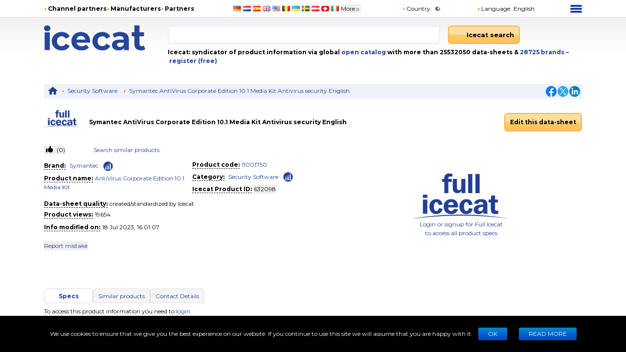

--- FILE ---
content_type: text/html; charset=utf-8
request_url: https://icecat.at/p/symantec/11001750/security+software-antivirus+corporate+edition+10.1+media+kit-632098.html
body_size: 27566
content:
<!DOCTYPE html><html lang="en" dir="ltr" class="__className_667262"><head><meta charSet="utf-8"/><meta name="viewport" content="width=device-width, initial-scale=1"/><link rel="preload" as="image" href="/static/images/placeholder3.jpg"/><link rel="stylesheet" href="/_next/static/css/d7cf7b6ea908622c.css" data-precedence="next"/><link rel="stylesheet" href="/_next/static/css/ae65419398faa0c5.css" data-precedence="next"/><link rel="stylesheet" href="/_next/static/css/93011678e8d32ac0.css" data-precedence="next"/><link rel="stylesheet" href="/_next/static/css/8bf0644a287e416c.css" data-precedence="next"/><link rel="stylesheet" href="/_next/static/css/2704cffab491e852.css" data-precedence="next"/><link rel="preload" as="script" fetchPriority="low" href="/_next/static/chunks/webpack-eac010ebaf254b56.js"/><script src="/_next/static/chunks/4bd1b696-100b9d70ed4e49c1.js" async=""></script><script src="/_next/static/chunks/1255-642c76f13c20a3ec.js" async=""></script><script src="/_next/static/chunks/main-app-c89997a89b9e8af5.js" async=""></script><script src="/_next/static/chunks/app/%5Blang%5D/layout-0b973bc0b638ec8a.js" async=""></script><script src="/_next/static/chunks/5239-b5d471afce036544.js" async=""></script><script src="/_next/static/chunks/886-fafb44087cc9f8b2.js" async=""></script><script src="/_next/static/chunks/3243-ba1bbbbd9a1305df.js" async=""></script><script src="/_next/static/chunks/3887-aeeebf1debd39694.js" async=""></script><script src="/_next/static/chunks/app/%5Blang%5D/product/%5Bid%5D/layout-8c6ef0e48b305abf.js" async=""></script><script src="/_next/static/chunks/5464-0e8d6610b545d02c.js" async=""></script><script src="/_next/static/chunks/app/%5Blang%5D/product/%5Bid%5D/page-83c4183a6c2c7c54.js" async=""></script><link rel="preload" href="https://www.googletagmanager.com/gtm.js?id=GTM-TSBDZMFT" as="script"/><meta name="next-size-adjust" content=""/><title>Specs Symantec AntiVirus Corporate Edition 10.1 Media Kit Antivirus security English 11001750</title><meta name="description" content="Specs Symantec AntiVirus Corporate Edition 10.1 Media Kit Antivirus security English 11001750"/><meta name="keywords" content="11001750, Symantec, AntiVirus Corporate Edition 10.1 Media Kit, Security Software, compare,review,comparison,specifications,price,brochure,catalog,product information,content syndication,product info,product data,datasheet"/><meta name="robots" content="noindex, nofollow"/><meta name="Content-Language" content="en"/><link rel="canonical" href="https://icecat.at/en/p/symantec/11001750/security+software-antivirus+corporate+edition+10.1+media+kit-632098.html"/><link rel="alternate" hrefLang="x-default" href="https://icecat.at/p/symantec/11001750/security+software-antivirus+corporate+edition+10.1+media+kit-632098.html"/><link rel="alternate" hrefLang="en" href="https://icecat.at/en/p/symantec/11001750/security+software-antivirus+corporate+edition+10.1+media+kit-632098.html"/><link rel="alternate" hrefLang="de" href="https://icecat.at/de/p/symantec/11001750/security+software-antivirus+corporate+edition+10.1+media+kit-632098.html"/><link rel="alternate" hrefLang="fr" href="https://icecat.at/fr/p/symantec/11001750/security+software-antivirus+corporate+edition+10.1+media+kit-632098.html"/><link rel="alternate" hrefLang="es" href="https://icecat.at/es/p/symantec/11001750/security+software-antivirus+corporate+edition+10.1+media+kit-632098.html"/><link rel="alternate" hrefLang="ca" href="https://icecat.at/ca/p/symantec/11001750/security+software-antivirus+corporate+edition+10.1+media+kit-632098.html"/><link rel="alternate" hrefLang="da" href="https://icecat.at/dk/p/symantec/11001750/security+software-antivirus+corporate+edition+10.1+media+kit-632098.html"/><link rel="alternate" hrefLang="de-at" href="https://icecat.at/de-at/p/symantec/11001750/security+software-antivirus+corporate+edition+10.1+media+kit-632098.html"/><link rel="alternate" hrefLang="de-be" href="https://icecat.at/de-be/p/symantec/11001750/security+software-antivirus+corporate+edition+10.1+media+kit-632098.html"/><link rel="alternate" hrefLang="de-ch" href="https://icecat.at/de-ch/p/symantec/11001750/security+software-antivirus+corporate+edition+10.1+media+kit-632098.html"/><link rel="alternate" hrefLang="en-au" href="https://icecat.at/en-au/p/symantec/11001750/security+software-antivirus+corporate+edition+10.1+media+kit-632098.html"/><link rel="alternate" hrefLang="en-ca" href="https://icecat.at/en-ca/p/symantec/11001750/security+software-antivirus+corporate+edition+10.1+media+kit-632098.html"/><link rel="alternate" hrefLang="en-id" href="https://icecat.at/en-id/p/symantec/11001750/security+software-antivirus+corporate+edition+10.1+media+kit-632098.html"/><link rel="alternate" hrefLang="en-ie" href="https://icecat.at/en-ie/p/symantec/11001750/security+software-antivirus+corporate+edition+10.1+media+kit-632098.html"/><link rel="alternate" hrefLang="en-in" href="https://icecat.at/en-in/p/symantec/11001750/security+software-antivirus+corporate+edition+10.1+media+kit-632098.html"/><link rel="alternate" hrefLang="en-my" href="https://icecat.at/en-my/p/symantec/11001750/security+software-antivirus+corporate+edition+10.1+media+kit-632098.html"/><link rel="alternate" hrefLang="en-nz" href="https://icecat.at/en-nz/p/symantec/11001750/security+software-antivirus+corporate+edition+10.1+media+kit-632098.html"/><link rel="alternate" hrefLang="en-ph" href="https://icecat.at/en-ph/p/symantec/11001750/security+software-antivirus+corporate+edition+10.1+media+kit-632098.html"/><link rel="alternate" hrefLang="en-sa" href="https://icecat.at/en-sa/p/symantec/11001750/security+software-antivirus+corporate+edition+10.1+media+kit-632098.html"/><link rel="alternate" hrefLang="en-sg" href="https://icecat.at/en-sg/p/symantec/11001750/security+software-antivirus+corporate+edition+10.1+media+kit-632098.html"/><link rel="alternate" hrefLang="en-us" href="https://icecat.at/us/p/symantec/11001750/security+software-antivirus+corporate+edition+10.1+media+kit-632098.html"/><link rel="alternate" hrefLang="en-za" href="https://icecat.at/en-za/p/symantec/11001750/security+software-antivirus+corporate+edition+10.1+media+kit-632098.html"/><link rel="alternate" hrefLang="es-ar" href="https://icecat.at/es-ar/p/symantec/11001750/security+software-antivirus+corporate+edition+10.1+media+kit-632098.html"/><link rel="alternate" hrefLang="es-cl" href="https://icecat.at/es-cl/p/symantec/11001750/security+software-antivirus+corporate+edition+10.1+media+kit-632098.html"/><link rel="alternate" hrefLang="es-co" href="https://icecat.at/es-co/p/symantec/11001750/security+software-antivirus+corporate+edition+10.1+media+kit-632098.html"/><link rel="alternate" hrefLang="es-mx" href="https://icecat.at/es-mx/p/symantec/11001750/security+software-antivirus+corporate+edition+10.1+media+kit-632098.html"/><link rel="alternate" hrefLang="es-pe" href="https://icecat.at/es-pe/p/symantec/11001750/security+software-antivirus+corporate+edition+10.1+media+kit-632098.html"/><link rel="alternate" hrefLang="et" href="https://icecat.at/et/p/symantec/11001750/security+software-antivirus+corporate+edition+10.1+media+kit-632098.html"/><link rel="alternate" hrefLang="tl-ph" href="https://icecat.at/fl-ph/p/symantec/11001750/security+software-antivirus+corporate+edition+10.1+media+kit-632098.html"/><link rel="alternate" hrefLang="fr-be" href="https://icecat.at/fr-be/p/symantec/11001750/security+software-antivirus+corporate+edition+10.1+media+kit-632098.html"/><link rel="alternate" hrefLang="fr-ca" href="https://icecat.at/fr-ca/p/symantec/11001750/security+software-antivirus+corporate+edition+10.1+media+kit-632098.html"/><link rel="alternate" hrefLang="fr-ch" href="https://icecat.at/fr-ch/p/symantec/11001750/security+software-antivirus+corporate+edition+10.1+media+kit-632098.html"/><link rel="alternate" hrefLang="hr" href="https://icecat.at/hr/p/symantec/11001750/security+software-antivirus+corporate+edition+10.1+media+kit-632098.html"/><link rel="alternate" hrefLang="id" href="https://icecat.at/id/p/symantec/11001750/security+software-antivirus+corporate+edition+10.1+media+kit-632098.html"/><link rel="alternate" hrefLang="it" href="https://icecat.at/it/p/symantec/11001750/security+software-antivirus+corporate+edition+10.1+media+kit-632098.html"/><link rel="alternate" hrefLang="it-ch" href="https://icecat.at/it-ch/p/symantec/11001750/security+software-antivirus+corporate+edition+10.1+media+kit-632098.html"/><link rel="alternate" hrefLang="lv" href="https://icecat.at/lv/p/symantec/11001750/security+software-antivirus+corporate+edition+10.1+media+kit-632098.html"/><link rel="alternate" hrefLang="lt" href="https://icecat.at/lt/p/symantec/11001750/security+software-antivirus+corporate+edition+10.1+media+kit-632098.html"/><link rel="alternate" hrefLang="hu" href="https://icecat.at/hu/p/symantec/11001750/security+software-antivirus+corporate+edition+10.1+media+kit-632098.html"/><link rel="alternate" hrefLang="ms" href="https://icecat.at/ms/p/symantec/11001750/security+software-antivirus+corporate+edition+10.1+media+kit-632098.html"/><link rel="alternate" hrefLang="ml" href="https://icecat.at/ml/p/symantec/11001750/security+software-antivirus+corporate+edition+10.1+media+kit-632098.html"/><link rel="alternate" hrefLang="nl" href="https://icecat.at/nl/p/symantec/11001750/security+software-antivirus+corporate+edition+10.1+media+kit-632098.html"/><link rel="alternate" hrefLang="nl-be" href="https://icecat.at/nl-be/p/symantec/11001750/security+software-antivirus+corporate+edition+10.1+media+kit-632098.html"/><link rel="alternate" hrefLang="no" href="https://icecat.at/no/p/symantec/11001750/security+software-antivirus+corporate+edition+10.1+media+kit-632098.html"/><link rel="alternate" hrefLang="pl" href="https://icecat.at/pl/p/symantec/11001750/security+software-antivirus+corporate+edition+10.1+media+kit-632098.html"/><link rel="alternate" hrefLang="pt" href="https://icecat.at/pt/p/symantec/11001750/security+software-antivirus+corporate+edition+10.1+media+kit-632098.html"/><link rel="alternate" hrefLang="br" href="https://icecat.at/br/p/symantec/11001750/security+software-antivirus+corporate+edition+10.1+media+kit-632098.html"/><link rel="alternate" hrefLang="ro" href="https://icecat.at/ro/p/symantec/11001750/security+software-antivirus+corporate+edition+10.1+media+kit-632098.html"/><link rel="alternate" hrefLang="sl" href="https://icecat.at/sl/p/symantec/11001750/security+software-antivirus+corporate+edition+10.1+media+kit-632098.html"/><link rel="alternate" hrefLang="sk" href="https://icecat.at/sk/p/symantec/11001750/security+software-antivirus+corporate+edition+10.1+media+kit-632098.html"/><link rel="alternate" hrefLang="sr" href="https://icecat.at/sr/p/symantec/11001750/security+software-antivirus+corporate+edition+10.1+media+kit-632098.html"/><link rel="alternate" hrefLang="fi" href="https://icecat.at/fi/p/symantec/11001750/security+software-antivirus+corporate+edition+10.1+media+kit-632098.html"/><link rel="alternate" hrefLang="sv" href="https://icecat.at/sv/p/symantec/11001750/security+software-antivirus+corporate+edition+10.1+media+kit-632098.html"/><link rel="alternate" hrefLang="th" href="https://icecat.at/th/p/symantec/11001750/security+software-antivirus+corporate+edition+10.1+media+kit-632098.html"/><link rel="alternate" hrefLang="vi" href="https://icecat.at/vi/p/symantec/11001750/security+software-antivirus+corporate+edition+10.1+media+kit-632098.html"/><link rel="alternate" hrefLang="tr" href="https://icecat.at/tr/p/symantec/11001750/security+software-antivirus+corporate+edition+10.1+media+kit-632098.html"/><link rel="alternate" hrefLang="en-ae" href="https://icecat.at/en-ae/p/symantec/11001750/security+software-antivirus+corporate+edition+10.1+media+kit-632098.html"/><link rel="alternate" hrefLang="cs" href="https://icecat.at/cz/p/symantec/11001750/security+software-antivirus+corporate+edition+10.1+media+kit-632098.html"/><link rel="alternate" hrefLang="el" href="https://icecat.at/el/p/symantec/11001750/security+software-antivirus+corporate+edition+10.1+media+kit-632098.html"/><link rel="alternate" hrefLang="bg" href="https://icecat.at/bg/p/symantec/11001750/security+software-antivirus+corporate+edition+10.1+media+kit-632098.html"/><link rel="alternate" hrefLang="mk" href="https://icecat.at/mk/p/symantec/11001750/security+software-antivirus+corporate+edition+10.1+media+kit-632098.html"/><link rel="alternate" hrefLang="uk" href="https://icecat.at/uk/p/symantec/11001750/security+software-antivirus+corporate+edition+10.1+media+kit-632098.html"/><link rel="alternate" hrefLang="he" href="https://icecat.at/he/p/symantec/11001750/security+software-antivirus+corporate+edition+10.1+media+kit-632098.html"/><link rel="alternate" hrefLang="ar" href="https://icecat.at/ar/p/symantec/11001750/security+software-antivirus+corporate+edition+10.1+media+kit-632098.html"/><link rel="alternate" hrefLang="fa" href="https://icecat.at/fa/p/symantec/11001750/security+software-antivirus+corporate+edition+10.1+media+kit-632098.html"/><link rel="alternate" hrefLang="mr" href="https://icecat.at/mr/p/symantec/11001750/security+software-antivirus+corporate+edition+10.1+media+kit-632098.html"/><link rel="alternate" hrefLang="hi" href="https://icecat.at/hi/p/symantec/11001750/security+software-antivirus+corporate+edition+10.1+media+kit-632098.html"/><link rel="alternate" hrefLang="bn" href="https://icecat.at/bn/p/symantec/11001750/security+software-antivirus+corporate+edition+10.1+media+kit-632098.html"/><link rel="alternate" hrefLang="ta" href="https://icecat.at/ta/p/symantec/11001750/security+software-antivirus+corporate+edition+10.1+media+kit-632098.html"/><link rel="alternate" hrefLang="te" href="https://icecat.at/te/p/symantec/11001750/security+software-antivirus+corporate+edition+10.1+media+kit-632098.html"/><link rel="alternate" hrefLang="kn" href="https://icecat.at/kn/p/symantec/11001750/security+software-antivirus+corporate+edition+10.1+media+kit-632098.html"/><link rel="alternate" hrefLang="ka" href="https://icecat.at/ka/p/symantec/11001750/security+software-antivirus+corporate+edition+10.1+media+kit-632098.html"/><link rel="alternate" hrefLang="zh" href="https://icecat.at/zh/p/symantec/11001750/security+software-antivirus+corporate+edition+10.1+media+kit-632098.html"/><link rel="alternate" hrefLang="zh-tw" href="https://icecat.at/zh-tw/p/symantec/11001750/security+software-antivirus+corporate+edition+10.1+media+kit-632098.html"/><link rel="alternate" hrefLang="ja" href="https://icecat.at/ja/p/symantec/11001750/security+software-antivirus+corporate+edition+10.1+media+kit-632098.html"/><link rel="alternate" hrefLang="ko" href="https://icecat.at/ko/p/symantec/11001750/security+software-antivirus+corporate+edition+10.1+media+kit-632098.html"/><link rel="alternate" hrefLang="ar-eg" href="https://icecat.at/ar-eg/p/symantec/11001750/security+software-antivirus+corporate+edition+10.1+media+kit-632098.html"/><link rel="alternate" hrefLang="ar-sa" href="https://icecat.at/ar-sa/p/symantec/11001750/security+software-antivirus+corporate+edition+10.1+media+kit-632098.html"/><meta property="og:title" content="Specs Symantec AntiVirus Corporate Edition 10.1 Media Kit Antivirus security English 11001750"/><meta property="og:description" content="Specs Symantec AntiVirus Corporate Edition 10.1 Media Kit Antivirus security English 11001750"/><meta property="og:image" content="https://icecat.at/static/images/icecat-large.png"/><meta name="twitter:card" content="summary"/><meta name="twitter:title" content="Specs Symantec AntiVirus Corporate Edition 10.1 Media Kit Antivirus security English 11001750"/><meta name="twitter:description" content="Specs Symantec AntiVirus Corporate Edition 10.1 Media Kit Antivirus security English 11001750"/><meta name="twitter:image" content="https://icecat.at/static/images/icecat-large.png"/><link rel="icon" href="/favicon.ico"/><script src="/_next/static/chunks/polyfills-42372ed130431b0a.js" noModule=""></script></head><body><div hidden=""><!--$--><!--/$--></div><script>window.__ENV__={"NEXT_PUBLIC_BO_HOST":"https://bo.icecat.biz","NEXT_PUBLIC_LIVE_API_HOST":"https://live.icecat.biz","NEXT_PUBLIC_DATA_HOST":"https://data.icecat.biz","NEXT_PUBLIC_HEXAGON_HOST":"https://bo-hexagon.icecat.biz"};</script><div class="max-w-[1100px] lg:mx-6 xl:mx-auto"><div class="hidden text-[12px] lg:block"><div class="flex items-center py-2"><div class="w-1/3"><ul class="flex items-center gap-2 text-nowrap font-bold"><li><i class="styles_icon__x_9Ga styles_iconTriangle__pI373"></i><a href="/en/menu/channelpartners">Channel partners</a></li><li><i class="styles_icon__x_9Ga styles_iconTriangle__pI373"></i><a href="/en/menu/manufacturers">Manufacturers</a></li><li><i class="styles_icon__x_9Ga styles_iconTriangle__pI373"></i><a href="https://www.iceclog.com/category/partners/">Partners</a></li></ul></div><div class="flex w-1/3"><div class="styles_list__dJzQt ms-5 flex items-center"><a href="https://icecat.de/de/prefere/de/p/symantec/11001750/security+software-antivirus+corporate+edition+10.1+media+kit-632098.html"><img alt="Germany" fetchPriority="low" loading="lazy" width="16" height="12" decoding="async" data-nimg="1" style="color:transparent" src="/static/images/flags/Germany.jpg"/></a><a href="https://icecat.nl/nl/prefere/nl/p/symantec/11001750/security+software-antivirus+corporate+edition+10.1+media+kit-632098.html"><img alt="Netherlands" fetchPriority="low" loading="lazy" width="16" height="12" decoding="async" data-nimg="1" style="color:transparent" src="/static/images/flags/Netherlands.jpg"/></a><a href="https://icecat.es/es/prefere/es/p/symantec/11001750/security+software-antivirus+corporate+edition+10.1+media+kit-632098.html"><img alt="Spain" fetchPriority="low" loading="lazy" width="16" height="12" decoding="async" data-nimg="1" style="color:transparent" src="/static/images/flags/Spain.jpg"/></a><a href="https://icecat.co.uk/en/prefere/gb/p/symantec/11001750/security+software-antivirus+corporate+edition+10.1+media+kit-632098.html"><img alt="United Kingdom" fetchPriority="low" loading="lazy" width="16" height="12" decoding="async" data-nimg="1" style="color:transparent" src="/static/images/flags/United_Kingdom.jpg"/></a><a href="https://icecat.us/us/prefere/us/p/symantec/11001750/security+software-antivirus+corporate+edition+10.1+media+kit-632098.html"><img alt="United States" fetchPriority="low" loading="lazy" width="16" height="12" decoding="async" data-nimg="1" style="color:transparent" src="/static/images/flags/United_States.jpg"/></a><a href="https://pricecat.be/en/prefere/be/p/symantec/11001750/security+software-antivirus+corporate+edition+10.1+media+kit-632098.html"><img alt="Belgium" fetchPriority="low" loading="lazy" width="16" height="12" decoding="async" data-nimg="1" style="color:transparent" src="/static/images/flags/Belgium.jpg"/></a><a href="https://icecat.com.ua/uk/prefere/ua/p/symantec/11001750/security+software-antivirus+corporate+edition+10.1+media+kit-632098.html"><img alt="Ukraine" fetchPriority="low" loading="lazy" width="16" height="12" decoding="async" data-nimg="1" style="color:transparent" src="/static/images/flags/Ukraine.jpg"/></a><a href="https://icecat.se/sv/prefere/se/p/symantec/11001750/security+software-antivirus+corporate+edition+10.1+media+kit-632098.html"><img alt="Sweden" fetchPriority="low" loading="lazy" width="16" height="12" decoding="async" data-nimg="1" style="color:transparent" src="/static/images/flags/Sweden.jpg"/></a><a href="https://icecat.at/de-at/prefere/at/p/symantec/11001750/security+software-antivirus+corporate+edition+10.1+media+kit-632098.html"><img alt="Austria" fetchPriority="low" loading="lazy" width="16" height="12" decoding="async" data-nimg="1" style="color:transparent" src="/static/images/flags/Austria.jpg"/></a><a href="https://icecat.ch/de-ch/prefere/ch/p/symantec/11001750/security+software-antivirus+corporate+edition+10.1+media+kit-632098.html"><img alt="Switzerland" fetchPriority="low" loading="lazy" width="16" height="12" decoding="async" data-nimg="1" style="color:transparent" src="/static/images/flags/Switzerland.jpg"/></a><a href="https://icecat.it/it/prefere/it/p/symantec/11001750/security+software-antivirus+corporate+edition+10.1+media+kit-632098.html"><img alt="Italy" fetchPriority="low" loading="lazy" width="16" height="12" decoding="async" data-nimg="1" style="color:transparent" src="/static/images/flags/Italy.jpg"/></a><button class="text-nowrap">More<span class="styles_icon__x_9Ga styles_iconDoubleArrow__kP_zZ"></span></button></div></div><div class="flex w-1/3 justify-between"><div class="flex items-center"><a href="/en/menu/country"><i class="styles_icon__x_9Ga styles_iconTriangle__pI373"></i>Country<!-- -->:</a><img alt="International" fetchPriority="low" loading="lazy" width="16" height="12" decoding="async" data-nimg="1" class="ms-1" style="color:transparent" src="/static/images/flags/biz.jpg"/></div><div class="flex items-center"><div class="relative"><div><a role="button"><i class="styles_icon__x_9Ga styles_iconTriangle__pI373"></i>Language<!-- -->:</a><span class="ms-1">English</span></div></div></div><div><div class="styles_container__28eBL styles_blue__NJzim"><span></span><span></span><span></span><span></span></div></div></div></div><div class="flex h-32 py-4"><div class="w-1/4"><a title="Icecat is a worldwide syndicator of product data-sheets and other product information for manufacturers and their channel and media partners" class="flex" aria-label="Home page" href="/en"><img width="207" height="51" alt="Icecat logo" src="/static/images/logo_new_v2.svg"/></a></div><div class="grow"><div class="flex text-sm"><div class="w-2/3 pe-2"><div class="relative"><input aria-label="Search" type="text" class="styles_input__pSFP7 style_input__godxI" aria-activedescendant="" aria-autocomplete="list" aria-controls="downshift-_R_b9aqbsnqivb_-menu" aria-expanded="false" aria-labelledby="downshift-_R_b9aqbsnqivb_-label" autoComplete="off" id="downshift-_R_b9aqbsnqivb_-input" role="combobox" value=""/><div class="styles_list__MCtgq" id="downshift-_R_b9aqbsnqivb_-menu" role="listbox" aria-labelledby="downshift-_R_b9aqbsnqivb_-label"></div></div></div><div class="flex-grow px-2"><div class="inline-block"><button aria-label="Icecat search" class="styles_root__6fv4Z styles_primary__wyPsH"><div class="flex"><div class="style_searchIcon__jWQr7"></div>Icecat search</div></button></div></div></div><div class="my-2 font-bold">Icecat: syndicator of product information via global<a class="text-primary" href="/en/menu/manufacturers"> open catalog</a> with more than 25532050 data-sheets  &amp; <a class="text-primary" href="/en/brands">28725<!-- --> <!-- -->brands </a><a class="text-primary" href="/en/registration">– register (free)</a></div></div></div></div><div class="sticky top-0 z-[999] bg-primary py-1 lg:hidden"><div class="flex items-center"><div class="flex w-1/6 justify-center"><div class="styles_btn__vMxPv" role="button" aria-label="open locale select"></div></div><div class="flex w-4/6 justify-center"><div class="styles_container__BmgdY"><i class="styles_icon__ejg9O styles_loupe__sPupE"></i><input class="styles_input__5Geo5" placeholder="Search for products" aria-label="Search for products" type="text"/><i class="styles_icon__ejg9O styles_filter__oT_Ls"></i></div></div><div class="flex w-1/6 justify-center"><div><div class="styles_container__28eBL"><span></span><span></span><span></span><span></span></div></div></div></div></div><div class="mb-[60px] max-lg:px-3"><script type="application/ld+json">{"@context":"https://schema.org","@type":"Dataset","license":"https://iceclog.com/content-license-icecat/","url":"https://iceclog.com/category/manual/","version":"2023-07-18 16:01:07","dateModified":"2023-07-18 16:01:07","name":"Symantec AntiVirus Corporate Edition 10.1 Media Kit Antivirus security English","identifier":"11001750","description":null,"distribution":[{"@type":"DataDownload","encodingFormat":"text/xml","contentUrl":"https://data.icecat.biz/xml_s3/xml_server3.cgi?prod_id=11001750;vendor=Symantec;lang=en;output=productxml"},{"@type":"DataDownload","encodingFormat":"text/json","contentUrl":"https://live.icecat.biz/api?shopname=openICEcat-bot&lang=en&content=&icecat_id=632098"},{"@type":"DataDownload","encodingFormat":"text/csv","contentUrl":"https://icecat.at/csv/free-repository?prod_id=11001750&vendor=Symantec&lang=en&output=productcsv"}]}</script><div class="my-2 hidden justify-between bg-primaryExtraLight p-1 lg:flex"><div><div class="styles_trigger__hR8vE"><a class="mx-1 inline-block align-middle" title="Main page" href="/en"><svg xmlns="http://www.w3.org/2000/svg" fill="currentColor" viewBox="0 0 24 24" class="align-middle text-primary" width="20" height="20"><path d="M12 2a1 1 0 0 0-.71.297l-10.087 8.8A.5.5 0 0 0 1 11.5a.5.5 0 0 0 .5.5H4v8a1 1 0 0 0 1 1h4a1 1 0 0 0 1-1v-6h4v6a1 1 0 0 0 1 1h4a1 1 0 0 0 1-1v-8h2.5a.5.5 0 0 0 .5-.5.5.5 0 0 0-.203-.402l-10.08-8.795-.006-.006A1 1 0 0 0 12 2"></path></svg></a></div><div class="styles_item__8nxm8"><i class="styles_icon__x_9Ga styles_iconTriangle__pI373"></i><a href="/en/search?category=62">Security Software</a></div><div class="styles_item__8nxm8"><i class="styles_icon__x_9Ga styles_iconTriangle__pI373"></i><a href="/en/p/symantec/11001750/security+software-antivirus+corporate+edition+10.1+media+kit-632098.html">Symantec AntiVirus Corporate Edition 10.1 Media Kit Antivirus security English</a></div></div><div class="flex w-1/6 items-center justify-end"><div class="flex items-center gap-1"><a class="style_icon__yyUhS" href="https://www.facebook.com/sharer/sharer.php?u=undefined" title="Facebook" rel="nofollow noopener noreferrer" target="_blank"><img alt="Share on Facebook" fetchPriority="low" loading="lazy" width="22" height="22" decoding="async" data-nimg="1" class="align-middle" style="color:transparent" src="/static/images/social/fb.png"/></a><a class="style_icon__yyUhS" href="https://twitter.com/intent/tweet?text=undefined" title="Twitter" rel="nofollow noopener noreferrer" target="_blank"><img alt="Share on Twitter" fetchPriority="low" loading="lazy" width="22" height="22" decoding="async" data-nimg="1" class="align-middle" style="color:transparent" src="/static/images/social/tw.png"/></a><a class="style_icon__yyUhS" href="https://www.linkedin.com/shareArticle?mini=true&amp;url=undefined" title="LinkedIn" rel="nofollow noopener noreferrer" target="_blank"><img alt="Share on LinkedIn" fetchPriority="low" loading="lazy" width="22" height="22" decoding="async" data-nimg="1" class="align-middle" style="color:transparent" src="/static/images/social/ln.png"/></a></div></div></div><div class="my-2 flex items-center"><div class="w-1/4 lg:w-1/12"><a rel="nofollow" href="/search?supplierLocalName=Symantec" class="inline-block overflow-hidden" style="width:75px;height:75px"><img alt="Symantec logo" title="Symantec" src="/static/images/placeholder3.jpg" width="75" height="75" class="w-full object-contain"/></a></div><div class="w-9/12 lg:w-7/12"><h1 class="font-bold">Symantec AntiVirus Corporate Edition 10.1 Media Kit Antivirus security English</h1></div><div class="hidden w-full grow text-end lg:block lg:w-3/12"><div class="styles_trigger__hR8vE"><a class="inline-block" href="https://bo.icecat.biz" rel="nofollow"><button class="styles_root__6fv4Z styles_primary__wyPsH">Edit this data-sheet</button></a></div></div></div><div class="gap-6 lg:flex lg:flex-row-reverse"><div class="w-full lg:w-[45%]"><div class="my-4 text-center"><div class="styles_trigger__hR8vE"><img alt="product image" src="/static/images/placeholder3.jpg" width="199" height="136" class="m-auto"/></div><a class="my-2 text-center text-primary hover:underline" href="/myIcecat" rel="nofollow">Login or signup for Full Icecat<br /> to access all product specs</a></div><div class="hidden min-h-14 lg:block"></div><div class="hidden w-full py-2 lg:block"></div></div><div class="w-full lg:w-[55%]"><div class="flex flex-wrap"><div class="my-2 w-full lg:m-0 lg:w-2/12"><button class="styles_button__6BRbU select-none text-nowrap" aria-disabled="false"> (<!-- -->0<!-- -->)</button></div><div class="my-2 w-1/2 lg:m-0 lg:w-1/3"><a href="/search?productId=632098" class="text-primary" rel="nofollow">Search similar products</a></div></div><div class="my-2 text-center lg:hidden"><div class="styles_trigger__hR8vE"><a class="inline-block" href="https://bo.icecat.biz" rel="nofollow"><button class="styles_root__6fv4Z styles_primary__wyPsH">Edit this data-sheet</button></a></div></div><div class="my-2 lg:flex"><div class="w-full md:w-1/2"><div class="my-1"><div class="inline-block"><div class="styles_trigger__hR8vE border-b border-dashed border-black font-bold">Brand<!-- -->:</div></div><div class="mx-1 inline break-words styles_value__4SQu3"><div class="inline-block"><div class="styles_trigger__hR8vE inline"><a rel="nofollow" class="mx-1 inline-block text-primary" href="/search?supplierLocalName=Symantec">Symantec</a></div><div class="styles_trigger__hR8vE inline"><a class="mx-1 inline-block text-primary" href="/brand-statistics/Symantec" aria-label="Check ‘Symantec’ global rank"><span class="inline-block align-middle" style="background:url(&#x27;/static/images/rank-icon-30x30.png&#x27;)  no-repeat center / contain;width:24px;height:24px"></span></a></div></div></div></div><div class="my-1"><div class="inline-block"><div class="styles_trigger__hR8vE border-b border-dashed border-black font-bold">Product name<!-- -->:</div></div><div class="mx-1 inline break-words styles_value__4SQu3"><div class="styles_trigger__hR8vE"><a rel="nofollow" href="/search?keyword=AntiVirus+Corporate+Edition+10.1+Media+Kit">AntiVirus Corporate Edition 10.1 Media Kit</a></div></div></div></div><div class="w-full md:w-1/2"><div><div class="my-1"><div class="inline-block"><div class="styles_trigger__hR8vE border-b border-dashed border-black font-bold">Product code<!-- -->:</div></div><div class="mx-1 inline break-words styles_value__4SQu3"><span><span class="inline-flex items-center"><a rel="nofollow" href="/search?keyword=11001750" title="Search 11001750 data-sheets">11001750</a></span></span></div></div><div class="my-1"><div class="inline-block"><div class="styles_trigger__hR8vE border-b border-dashed border-black font-bold">Category<!-- -->:</div></div><div class="mx-1 inline break-words styles_value__4SQu3"><span><span class="inline-flex items-center"><div class="styles_trigger__hR8vE"><a class="mx-1 inline-block" href="/en/search?category=62">Security Software</a></div><div class="styles_trigger__hR8vE"><a aria-label="Check ‘Security Software’ global rank" class="ms-1" href="/en/category-statistics/security-software"><span class="inline-block align-middle" style="background:url(&#x27;/static/images/rank-icon-30x30.png&#x27;)  no-repeat center / contain;width:24px;height:24px"></span></a></div></span></span></div></div><div class="my-1"><div class="inline-block"><div class="styles_trigger__hR8vE border-b border-dashed border-black font-bold">Icecat Product ID<!-- -->:</div></div><div class="mx-1 inline break-words styles_value__4SQu3"><button data-content="Copied" class="button-default styles_btn__lMaHG" aria-label="Copy to clipboard">632098</button></div></div></div></div></div><div><div class="my-1"><div class="inline-block"><div class="styles_trigger__hR8vE border-b border-dashed border-black font-bold">Data-sheet quality<!-- -->:</div></div><div class="mx-1 inline break-words styles_value__4SQu3">created/standardized by Icecat</div></div><div class="my-1"><div class="inline-block"><div class="styles_trigger__hR8vE border-b border-dashed border-black font-bold">Product views<!-- -->:</div></div><div class="mx-1 inline break-words styles_value__4SQu3">19654</div></div><div class="flex"><div class="w-1/2"><div class="my-1"><div class="inline-block"><div class="styles_trigger__hR8vE border-b border-dashed border-black font-bold">Info modified on<!-- -->:</div></div><div class="mx-1 inline break-words styles_value__4SQu3">18 Jul 2023, 16:01:07</div></div></div></div></div><div class="my-1"></div></div></div><div class="my-4"><div><div class="flex gap-1"><div class="styles_tabButton__OANPy styles_active__Djfvd">Specs</div><div class="styles_tabButton__OANPy">Similar products</div><div class="styles_tabButton__OANPy">Contact Details</div></div><div id="Specs"><div class="my-2 [&amp;&gt;a]:text-primary">To access this product information you need to <a href="/authorization">login</a>	</div></div></div></div><!--$--><!--/$--></div></div><footer class="flex lg:hidden style_mobileFooter__F_L9P"><div class="style_socialContainer__jx5mE"><div class="style_shareIcon__wM3lz"></div><span class="style_shareText__BF8Ft">Visit us</span></div></footer><div style="display:block" class="fixed bottom-0 z-[99999] h-auto w-full bg-black text-center text-white"><div class="flex flex-col items-center justify-center p-3 md:flex-row"><div class="ps-3" style="color:white">We use cookies to ensure that we give you the best experience on our website. If you continue to use this site we will assume that you are happy with it.</div><div class="flex flex-nowrap justify-center"><button class="style_button__2viDA" type="button">Ok</button><button class="style_button__2viDA">READ MORE</button></div></div></div><script src="/_next/static/chunks/webpack-eac010ebaf254b56.js" id="_R_" async=""></script><script>(self.__next_f=self.__next_f||[]).push([0])</script><script>self.__next_f.push([1,"1:\"$Sreact.fragment\"\n2:I[9766,[],\"\"]\n3:I[98924,[],\"\"]\n7:I[24431,[],\"OutletBoundary\"]\n9:I[15278,[],\"AsyncMetadataOutlet\"]\nb:I[24431,[],\"ViewportBoundary\"]\nd:I[24431,[],\"MetadataBoundary\"]\ne:\"$Sreact.suspense\"\n10:I[57150,[],\"\"]\n11:I[98202,[\"5160\",\"static/chunks/app/%5Blang%5D/layout-0b973bc0b638ec8a.js\"],\"GoogleTagManager\"]\n12:I[64722,[\"5239\",\"static/chunks/5239-b5d471afce036544.js\",\"886\",\"static/chunks/886-fafb44087cc9f8b2.js\",\"3243\",\"static/chunks/3243-ba1bbbbd9a1305df.js\",\"3887\",\"static/chunks/3887-aeeebf1debd39694.js\",\"3936\",\"static/chunks/app/%5Blang%5D/product/%5Bid%5D/layout-8c6ef0e48b305abf.js\"],\"TranslationsProvider\"]\n15:I[32561,[\"5239\",\"static/chunks/5239-b5d471afce036544.js\",\"886\",\"static/chunks/886-fafb44087cc9f8b2.js\",\"3243\",\"static/chunks/3243-ba1bbbbd9a1305df.js\",\"3887\",\"static/chunks/3887-aeeebf1debd39694.js\",\"3936\",\"static/chunks/app/%5Blang%5D/product/%5Bid%5D/layout-8c6ef0e48b305abf.js\"],\"SetBodyClass\"]\n16:I[38385,[\"5239\",\"static/chunks/5239-b5d471afce036544.js\",\"886\",\"static/chunks/886-fafb44087cc9f8b2.js\",\"3243\",\"static/chunks/3243-ba1bbbbd9a1305df.js\",\"3887\",\"static/chunks/3887-aeeebf1debd39694.js\",\"3936\",\"static/chunks/app/%5Blang%5D/product/%5Bid%5D/layout-8c6ef0e48b305abf.js\"],\"StoreProvider\"]\n1a:I[11971,[\"5239\",\"static/chunks/5239-b5d471afce036544.js\",\"886\",\"static/chunks/886-fafb44087cc9f8b2.js\",\"3243\",\"static/chunks/3243-ba1bbbbd9a1305df.js\",\"3887\",\"static/chunks/3887-aeeebf1debd39694.js\",\"3936\",\"static/chunks/app/%5Blang%5D/product/%5Bid%5D/layout-8c6ef0e48b305abf.js\"],\"LocationPickerContextProvider\"]\n1b:I[74473,[\"5239\",\"static/chunks/5239-b5d471afce036544.js\",\"886\",\"static/chunks/886-fafb44087cc9f8b2.js\",\"3243\",\"static/chunks/3243-ba1bbbbd9a1305df.js\",\"3887\",\"static/chunks/3887-aeeebf1debd39694.js\",\"3936\",\"static/chunks/app/%5Blang%5D/product/%5Bid%5D/layout-8c6ef0e48b305abf.js\"],\"default\"]\n1c:I[51337,[\"5239\",\"static/chunks/5239-b5d471afce036544.js\",\"886\",\"static/chunks/886-fafb44087cc9f8b2.js\",\"3243\",\"static/chunks/3243-ba1bbbbd9a1305df.js\",\"3887\",\"static/chunks/3887-aeeebf1debd39694."])</script><script>self.__next_f.push([1,"js\",\"3936\",\"static/chunks/app/%5Blang%5D/product/%5Bid%5D/layout-8c6ef0e48b305abf.js\"],\"default\"]\n1d:I[87276,[\"5239\",\"static/chunks/5239-b5d471afce036544.js\",\"886\",\"static/chunks/886-fafb44087cc9f8b2.js\",\"3243\",\"static/chunks/3243-ba1bbbbd9a1305df.js\",\"3887\",\"static/chunks/3887-aeeebf1debd39694.js\",\"3936\",\"static/chunks/app/%5Blang%5D/product/%5Bid%5D/layout-8c6ef0e48b305abf.js\"],\"default\"]\n1e:I[87353,[\"5239\",\"static/chunks/5239-b5d471afce036544.js\",\"886\",\"static/chunks/886-fafb44087cc9f8b2.js\",\"3243\",\"static/chunks/3243-ba1bbbbd9a1305df.js\",\"3887\",\"static/chunks/3887-aeeebf1debd39694.js\",\"3936\",\"static/chunks/app/%5Blang%5D/product/%5Bid%5D/layout-8c6ef0e48b305abf.js\"],\"default\"]\n1f:I[69465,[\"5239\",\"static/chunks/5239-b5d471afce036544.js\",\"886\",\"static/chunks/886-fafb44087cc9f8b2.js\",\"3243\",\"static/chunks/3243-ba1bbbbd9a1305df.js\",\"3887\",\"static/chunks/3887-aeeebf1debd39694.js\",\"3936\",\"static/chunks/app/%5Blang%5D/product/%5Bid%5D/layout-8c6ef0e48b305abf.js\"],\"default\"]\n20:I[93019,[\"5239\",\"static/chunks/5239-b5d471afce036544.js\",\"886\",\"static/chunks/886-fafb44087cc9f8b2.js\",\"3243\",\"static/chunks/3243-ba1bbbbd9a1305df.js\",\"3887\",\"static/chunks/3887-aeeebf1debd39694.js\",\"3936\",\"static/chunks/app/%5Blang%5D/product/%5Bid%5D/layout-8c6ef0e48b305abf.js\"],\"default\"]\n21:I[17275,[\"5239\",\"static/chunks/5239-b5d471afce036544.js\",\"886\",\"static/chunks/886-fafb44087cc9f8b2.js\",\"3243\",\"static/chunks/3243-ba1bbbbd9a1305df.js\",\"3887\",\"static/chunks/3887-aeeebf1debd39694.js\",\"3936\",\"static/chunks/app/%5Blang%5D/product/%5Bid%5D/layout-8c6ef0e48b305abf.js\"],\"SearchBox\"]\n22:I[8825,[\"5239\",\"static/chunks/5239-b5d471afce036544.js\",\"886\",\"static/chunks/886-fafb44087cc9f8b2.js\",\"3243\",\"static/chunks/3243-ba1bbbbd9a1305df.js\",\"3887\",\"static/chunks/3887-aeeebf1debd39694.js\",\"3936\",\"static/chunks/app/%5Blang%5D/product/%5Bid%5D/layout-8c6ef0e48b305abf.js\"],\"HeaderText\"]\n23:I[42216,[\"5239\",\"static/chunks/5239-b5d471afce036544.js\",\"886\",\"static/chunks/886-fafb44087cc9f8b2.js\",\"3243\",\"static/chunks/3243-ba1bbbbd9a1305df.js\",\"3887\",\"static/c"])</script><script>self.__next_f.push([1,"hunks/3887-aeeebf1debd39694.js\",\"3936\",\"static/chunks/app/%5Blang%5D/product/%5Bid%5D/layout-8c6ef0e48b305abf.js\"],\"LocalePicker\"]\n24:I[67809,[\"5239\",\"static/chunks/5239-b5d471afce036544.js\",\"886\",\"static/chunks/886-fafb44087cc9f8b2.js\",\"3243\",\"static/chunks/3243-ba1bbbbd9a1305df.js\",\"3887\",\"static/chunks/3887-aeeebf1debd39694.js\",\"3936\",\"static/chunks/app/%5Blang%5D/product/%5Bid%5D/layout-8c6ef0e48b305abf.js\"],\"SearchInput\"]\n25:I[89125,[\"5239\",\"static/chunks/5239-b5d471afce036544.js\",\"886\",\"static/chunks/886-fafb44087cc9f8b2.js\",\"3243\",\"static/chunks/3243-ba1bbbbd9a1305df.js\",\"3887\",\"static/chunks/3887-aeeebf1debd39694.js\",\"3936\",\"static/chunks/app/%5Blang%5D/product/%5Bid%5D/layout-8c6ef0e48b305abf.js\"],\"default\"]\n26:I[19312,[\"5239\",\"static/chunks/5239-b5d471afce036544.js\",\"886\",\"static/chunks/886-fafb44087cc9f8b2.js\",\"3243\",\"static/chunks/3243-ba1bbbbd9a1305df.js\",\"3887\",\"static/chunks/3887-aeeebf1debd39694.js\",\"3936\",\"static/chunks/app/%5Blang%5D/product/%5Bid%5D/layout-8c6ef0e48b305abf.js\"],\"ChatWidget\"]\n27:I[60353,[\"5239\",\"static/chunks/5239-b5d471afce036544.js\",\"886\",\"static/chunks/886-fafb44087cc9f8b2.js\",\"3243\",\"static/chunks/3243-ba1bbbbd9a1305df.js\",\"3887\",\"static/chunks/3887-aeeebf1debd39694.js\",\"3936\",\"static/chunks/app/%5Blang%5D/product/%5Bid%5D/layout-8c6ef0e48b305abf.js\"],\"CookieNotice\"]\n:HL[\"/_next/static/media/904be59b21bd51cb-s.p.woff2\",\"font\",{\"crossOrigin\":\"\",\"type\":\"font/woff2\"}]\n:HL[\"/_next/static/css/d7cf7b6ea908622c.css\",\"style\"]\n:HL[\"/_next/static/css/ae65419398faa0c5.css\",\"style\"]\n:HL[\"/_next/static/css/93011678e8d32ac0.css\",\"style\"]\n:HL[\"/_next/static/css/8bf0644a287e416c.css\",\"style\"]\n:HL[\"/_next/static/css/2704cffab491e852.css\",\"style\"]\n"])</script><script>self.__next_f.push([1,"0:{\"P\":null,\"b\":\"r8aGocaVKeRjQ_gwp_xf2\",\"p\":\"\",\"c\":[\"\",\"p\",\"symantec\",\"11001750\",\"security+software-antivirus+corporate+edition+10.1+media+kit-632098.html\"],\"i\":false,\"f\":[[[\"\",{\"children\":[[\"lang\",\"en\",\"d\"],{\"children\":[\"product\",{\"children\":[[\"id\",\"632098\",\"d\"],{\"children\":[\"__PAGE__\",{}]}]}]},\"$undefined\",\"$undefined\",true]}],[\"\",[\"$\",\"$1\",\"c\",{\"children\":[null,[\"$\",\"$L2\",null,{\"parallelRouterKey\":\"children\",\"error\":\"$undefined\",\"errorStyles\":\"$undefined\",\"errorScripts\":\"$undefined\",\"template\":[\"$\",\"$L3\",null,{}],\"templateStyles\":\"$undefined\",\"templateScripts\":\"$undefined\",\"notFound\":[[[\"$\",\"title\",null,{\"children\":\"404: This page could not be found.\"}],[\"$\",\"div\",null,{\"style\":{\"fontFamily\":\"system-ui,\\\"Segoe UI\\\",Roboto,Helvetica,Arial,sans-serif,\\\"Apple Color Emoji\\\",\\\"Segoe UI Emoji\\\"\",\"height\":\"100vh\",\"textAlign\":\"center\",\"display\":\"flex\",\"flexDirection\":\"column\",\"alignItems\":\"center\",\"justifyContent\":\"center\"},\"children\":[\"$\",\"div\",null,{\"children\":[[\"$\",\"style\",null,{\"dangerouslySetInnerHTML\":{\"__html\":\"body{color:#000;background:#fff;margin:0}.next-error-h1{border-right:1px solid rgba(0,0,0,.3)}@media (prefers-color-scheme:dark){body{color:#fff;background:#000}.next-error-h1{border-right:1px solid rgba(255,255,255,.3)}}\"}}],[\"$\",\"h1\",null,{\"className\":\"next-error-h1\",\"style\":{\"display\":\"inline-block\",\"margin\":\"0 20px 0 0\",\"padding\":\"0 23px 0 0\",\"fontSize\":24,\"fontWeight\":500,\"verticalAlign\":\"top\",\"lineHeight\":\"49px\"},\"children\":404}],[\"$\",\"div\",null,{\"style\":{\"display\":\"inline-block\"},\"children\":[\"$\",\"h2\",null,{\"style\":{\"fontSize\":14,\"fontWeight\":400,\"lineHeight\":\"49px\",\"margin\":0},\"children\":\"This page could not be found.\"}]}]]}]}]],[]],\"forbidden\":\"$undefined\",\"unauthorized\":\"$undefined\"}]]}],{\"children\":[[\"lang\",\"en\",\"d\"],[\"$\",\"$1\",\"c\",{\"children\":[[[\"$\",\"link\",\"0\",{\"rel\":\"stylesheet\",\"href\":\"/_next/static/css/d7cf7b6ea908622c.css\",\"precedence\":\"next\",\"crossOrigin\":\"$undefined\",\"nonce\":\"$undefined\"}],[\"$\",\"link\",\"1\",{\"rel\":\"stylesheet\",\"href\":\"/_next/static/css/ae65419398faa0c5.css\",\"precedence\":\"next\",\"crossOrigin\":\"$undefined\",\"nonce\":\"$undefined\"}]],\"$L4\"]}],{\"children\":[\"product\",[\"$\",\"$1\",\"c\",{\"children\":[null,[\"$\",\"$L2\",null,{\"parallelRouterKey\":\"children\",\"error\":\"$undefined\",\"errorStyles\":\"$undefined\",\"errorScripts\":\"$undefined\",\"template\":[\"$\",\"$L3\",null,{}],\"templateStyles\":\"$undefined\",\"templateScripts\":\"$undefined\",\"notFound\":\"$undefined\",\"forbidden\":\"$undefined\",\"unauthorized\":\"$undefined\"}]]}],{\"children\":[[\"id\",\"632098\",\"d\"],[\"$\",\"$1\",\"c\",{\"children\":[[[\"$\",\"link\",\"0\",{\"rel\":\"stylesheet\",\"href\":\"/_next/static/css/93011678e8d32ac0.css\",\"precedence\":\"next\",\"crossOrigin\":\"$undefined\",\"nonce\":\"$undefined\"}],[\"$\",\"link\",\"1\",{\"rel\":\"stylesheet\",\"href\":\"/_next/static/css/8bf0644a287e416c.css\",\"precedence\":\"next\",\"crossOrigin\":\"$undefined\",\"nonce\":\"$undefined\"}],[\"$\",\"link\",\"2\",{\"rel\":\"stylesheet\",\"href\":\"/_next/static/css/2704cffab491e852.css\",\"precedence\":\"next\",\"crossOrigin\":\"$undefined\",\"nonce\":\"$undefined\"}]],\"$L5\"]}],{\"children\":[\"__PAGE__\",[\"$\",\"$1\",\"c\",{\"children\":[\"$L6\",null,[\"$\",\"$L7\",null,{\"children\":[\"$L8\",[\"$\",\"$L9\",null,{\"promise\":\"$@a\"}]]}]]}],{},null,false]},null,false]},null,false]},null,false]},null,false],[\"$\",\"$1\",\"h\",{\"children\":[null,[[\"$\",\"$Lb\",null,{\"children\":\"$Lc\"}],[\"$\",\"meta\",null,{\"name\":\"next-size-adjust\",\"content\":\"\"}]],[\"$\",\"$Ld\",null,{\"children\":[\"$\",\"div\",null,{\"hidden\":true,\"children\":[\"$\",\"$e\",null,{\"fallback\":null,\"children\":\"$Lf\"}]}]}]]}],false]],\"m\":\"$undefined\",\"G\":[\"$10\",[]],\"s\":false,\"S\":false}\n"])</script><script>self.__next_f.push([1,"4:[\"$\",\"html\",null,{\"lang\":\"en\",\"dir\":\"ltr\",\"className\":\"__className_667262\",\"children\":[[\"$\",\"$L11\",null,{\"gtmId\":\"GTM-TSBDZMFT\"}],[\"$\",\"body\",null,{\"children\":[[\"$\",\"script\",null,{\"dangerouslySetInnerHTML\":{\"__html\":\"window.__ENV__={\\\"NEXT_PUBLIC_BO_HOST\\\":\\\"https://bo.icecat.biz\\\",\\\"NEXT_PUBLIC_LIVE_API_HOST\\\":\\\"https://live.icecat.biz\\\",\\\"NEXT_PUBLIC_DATA_HOST\\\":\\\"https://data.icecat.biz\\\",\\\"NEXT_PUBLIC_HEXAGON_HOST\\\":\\\"https://bo-hexagon.icecat.biz\\\"};\"}}],[\"$\",\"$L2\",null,{\"parallelRouterKey\":\"children\",\"error\":\"$undefined\",\"errorStyles\":\"$undefined\",\"errorScripts\":\"$undefined\",\"template\":[\"$\",\"$L3\",null,{}],\"templateStyles\":\"$undefined\",\"templateScripts\":\"$undefined\",\"notFound\":\"$undefined\",\"forbidden\":\"$undefined\",\"unauthorized\":\"$undefined\"}]]}]]}]\n"])</script><script>self.__next_f.push([1,"5:[\"$\",\"$L12\",null,{\"value\":{\"lang_language\":\"Language\",\"menu_channel_partners\":\"Channel partners\",\"manufacturers\":\"Manufacturers\",\"lang_marketplace\":\"Partners\",\"lang_more\":\"More\",\"txt_country\":\"Country\",\"lang_account_settings\":\"My profile\",\"lang_my_downloads\":\"My downloads\",\"lang_pricelist\":\"My price list\",\"lang_edit_my_products\":\"Edit my products\",\"logout\":\"Logout\",\"menu_openicecat\":\"Login\",\"register_new\":\"Register as new user (\u003cb\u003efree\u003c/b\u003e)\",\"search_by_brand\":\"Brand analytics\",\"categories_menu_link\":\"Category analytics\",\"lang_search_by_catalog\":\"Product content by catalog\",\"lang_iceclog\":\"News \u0026 manuals (Iceclog)\",\"menu_partners\":\"Sponsors\",\"jobs_offers_lang\":\"Job offers\",\"menu_about_icecat_title\":\"About Icecat\",\"lang_contact\":\"Contact\",\"lang_disclaimer\":\"Disclaimer\",\"lang_privacy\":\"Privacy\",\"lang_icecat\":\"\u0026copy; icecat\",\"lang_download_free_datasheets\":\"Download the \u003cb\u003efree\u003c/b\u003e data-sheets\",\"lang_choose_country_dropdown\":\"Choose country:\",\"lang_mobile_search_placeholder\":\"Search for products\",\"lang_choose_language_dropdown\":\"Choose language:\",\"start\":\"Start\",\"lang_metatitle_home_page\":\"Icecat: open feed with product information, data-sheets for ecommerce.\",\"MFN_subpage_left_menu_syndication\":\"Open Icecat\",\"MFN_subpage_left_menu_standartization\":\"Taxonomy management\",\"MFN_subpage_left_menu_title\":\"Icecat Services\",\"MFN_subpage_left_menu_multilingual\":\"Multilingual\",\"MFN_subpage_left_menu_upsell\":\"Cross-sell \u0026 up-sell\",\"MFN_subpage_left_menu_media\":\"Multimedia\",\"MFN_subpage_left_menu_manuf\":\"Digital Shelf Analytics\",\"MFN_subpage_left_menu_iceleads\":\"Agentic AI\",\"MFN_subpage_left_menu_pim\":\"PIM-As-A-Service\",\"lang_brand_subscription_plans\":\"Brand Subscription Plans\",\"lang_icecat_live_name\":\"Icecat Live\",\"MFN_landingPage_webLinkBlock_left_whitepaper\":\"Open Catalog Interface\",\"lang_push_api\":\"Icecat Push-API (API-in)\",\"lang_product_reviews_integration\":\"Product Reviews (XML)\",\"MFN_landingPage_webLinkBlock_right_media\":\"Product Stories\",\"FAQ_subpage_left_menu_faq\":\"FAQ\",\"manuf_contact_us\":\"Contact us\",\"MFN_subpage_CHP_register\":\"Register (free)\",\"manufacturer_banner_text_2\":\"Some participating brands\",\"manufacturer_banner_text_3\":\"Some Icecat users\",\"manufacturer_banner_text_4\":\"Some Icecat users\",\"MFN_subpage_left_menu_title2\":\"Resources\",\"lang_facebook_link\":\"https://www.facebook.com/open.icecat\",\"title_prefix\":\"Icecat:\",\"lang_visit_us\":\"Visit us\",\"txt_whatisicecat\":\"syndicator of product information via global\",\"open_catalog\":\"open catalog\",\"with\":\"with more than\",\"total_number_of_datasheets\":\"25532050\",\"data-sheets\":\"data-sheets \",\"total_number_of_brands\":\"28725\",\"brands\":\"brands\",\"lang_register_or_signup_text\":\"– register (free)\",\"logo_description\":\"Icecat is a worldwide syndicator of product data-sheets and other product information for manufacturers and their channel and media partners\",\"cookie_warning\":\"We use cookies to ensure that we give you the best experience on our website. If you continue to use this site we will assume that you are happy with it.\",\"cookie_ok\":\"Ok\",\"MFN_landingPage_slider_read_more\":\"READ MORE\",\"txt_search_products\":\"Icecat search\",\"sponsor\":\"(sponsor)\",\"social_share\":\"Share on %%social%%\",\"hexagon_auth_button\":\"\",\"lang_product_title_for_current_lang\":\"Specs\",\"lang_search_similar_products\":\"Search similar products\",\"lang_dell_compare\":\"Don't compare\",\"lang_add_compare\":\"Add to compare\",\"comp\":\"Compare selected products\",\"lang_login_for_full_icecat\":\"Login or signup for Full Icecat\u003cbr /\u003e to access all product specs\",\"lang_supp_name\":\"Brand\",\"manufacturer_name_desc\":\"The general trademark of a manufacturer by which the consumer knows its products. A manufacturer can have multiple brand names. Some manufacturers license their brand names to other producers.\",\"family_name_desc\":\"The product family is a generic trademark of a brand to indicate a very wide range of products, that can encompass multiple categories. We include product family in the Icecat product title.\",\"lang_product_family\":\"Product family\",\"lang_product_series\":\"Product series\",\"product_series_desc\":\"Product series is a brand's indication, often indicated by round numbers like 3000, that identifies a group of products within one category that are technically very similar. We don't include product serie in the Icecat product title on a product data-sheet to avoid confusion.\",\"lang_hp_segmentation\":\"HP segment\",\"lang_hp_segmentation_tooltip\":\"HP segment\",\"lang_data_sheet_quality\":\"Data-sheet quality\",\"lang_quality_icecat\":\"created/standardized by Icecat\",\"lang_quality_supplier\":\"created by\",\"lang_quality_noeditor\":\"only logistic data imported\",\"lang_quality_text_desc\":\"The quality of the product data-sheet can be on several levels\\\\:\",\"lang_noeditor_show\":\"we have only basic data imported from a supplier, a data-sheet is not yet created by an editor.\",\"lang_supplier_show\":\"a data-sheet is imported from an official source from a manufacturer. But the data-sheet is not yet standardized by an Icecat editor.\",\"lang_icecat_show\":\"the data-sheet is created or standardized by an Icecat editor.\",\"lang_product_views_hint_part1\":\"This statistic is based on the\",\"total_number_of_users\":\"97136\",\"lang_product_views_hint_part2\":\"using ecommerce sites (eshops, distributors, comparison sites, ecommerce ASPs, purchase systems, etc) downloading this Icecat data-sheet.\",\"lang_product_views_hint_part3\":\"Only sponsoring brands are included in the free Open Icecat content distribution as used by\",\"total_number_of_free_users\":\"94642\",\"lang_product_views_hint_part4\":\"free Open Icecat users\",\"lang_product_views\":\"Product views\",\"lang_cat_name\":\"Category\",\"lang_last_modified\":\"Info modified on\",\"lang_last_modified_desc\":\"The date of the most recent change of this product data-sheet in Icecat.\",\"brand_page_link_title\":\"Check ‘__brandName__’ global rank\",\"category_page_link_title\":\"Check ‘__name__’ global rank\",\"edit_this_datasheet_tooltip\":\"Edit this data-sheet as brand rep or partner of\",\"edit_this_datasheet_button\":\"Edit this data-sheet\",\"search_desc\":\"Search\",\"data_sheets_product\":\"data-sheets\",\"lang_model_name\":\"Product name\",\"model_name_desc\":\"Product name is a brand's identification of a product, often a model name, but not totally unique as it can include some product variants. Product name is a key part of the Icecat product title on a product data-sheet.\",\"mpn_desc\":\"The brand's unique identifier for a product. Multiple product codes can be mapped to one mother product data-sheet if the specifications are identical. We map away wrong codes or sometimes logistic variants.\",\"lang_prod_code\":\"Product code\",\"lang_ean_code\":\"GTIN (EAN/UPC)\",\"ean_code_desc\":\"Global Trade Identification Number (GTIN) includes European Article Number (EAN), Universal Product Code (UPC) and Japan Article Number (JAN). They are better known as the barcode on a product's packaging to uniquely identify a product in a shop or logistic process. One product data-sheet can have multiple barcodes depending on logistical or product variants based on packaging, country, sizes, colors, etc.\",\"copy_label\":\"The Icecat Product ID is the unique Icecat number identifying a product in Icecat. This number is used to retrieve or push data regarding a product's datasheet. Click the number to copy the link.\",\"icecat_product_id\":\"Icecat Product ID\",\"lang_product_added\":\"Included since\",\"lang_end_of_life_date_desc\":\"Product end of life date\",\"lang_end_of_life_date\":\"End of life date\",\"pdf_manual\":\"__brand__ __productCode__ user manual\",\"lang_pdf_repairability\":\"Repairability index\",\"lang_pdf_specs\":\"Product Brochure/Datasheet\",\"lang_show_product_pdf\":\"Here, we only show product PDFs of sponsoring brands that joined Open Icecat. As Full Icecat channel partner login to see all product data or request a Full Icecat subscription.\",\"type_product_fiche\":\"EU data-sheet\",\"type_energy_label\":\"EU Energy Label\",\"lang_bullet_points\":\"Bullet Points\",\"lang_bullet_points_desc\":\"Each of several items in a list, preceded by a bullet symbol for emphasis. For easy access to this data, refer to the \\\"BulletPoints\\\" tag in XML or JSON.\\n\\n\",\"lang_pdf_generate\":\"__brand__ __productCode__ (Icecat)\",\"garant\":\"Warranty:\",\"short_description_desc\":\"The long product name of %%title%%. For easy access to this data, refer to the \\\"ProductDescription\\\" block and the \\\"ShortDesc\\\" tag in XML or the \\\"Description\\\" block and the \\\"LongProductName\\\" tag in JSON.\",\"short_description_name\":\"Long product name\",\"long_description_desc\":\"The official description of %%title%% as supplied by the manufacturer. For easy access to this data, refer to the \\\"ProductDescription\\\" block and the \\\"LongDesc\\\" tag in XML or the \\\"Description\\\" block and the \\\"LongDesc\\\" tag in JSON.\\n\",\"lang_less\":\"Less\",\"short_summary_desc\":\"This short summary of the %%title%% data-sheet is auto-generated and uses the product title and the first six key specs.\",\"short_summary_name\":\"Short summary description\",\"long_summary_desc\":\"This is an auto-generated long summary of %%title%% based on the first three specs of the first five spec groups.\",\"long_summary_name\":\"Long summary description\",\"lang_embed_product\":\"Embed the product datasheet into your content\",\"lang_xml_data\":\"XML product data for\",\"embed_block_error_modal_restricted_product\":\"EN Access to this product is restricted. Please contact your account manager at Icecat.\",\"iceclog_open_catalog_Interface.pdf\":\"https://iceclog.com/open-catalog-interface-oci-open-icecat-xml-and-full-icecat-xml-repositories/\",\"xml_doc_short\":\"XML doc\",\"lang_icecatlive_doc\":\"Icecat Live DOC\",\"lang_icecat_live\":\"Icecat LIVE: JS for\",\"lang_js_productdata\":\"JSON product data for\",\"lang_js_doc\":\"JSON DOC\",\"lang_csv_doc\":\"CSV DOC\",\"lang_csv_product_data\":\"CSV product data for\",\"download_images_pack\":\"Download images pack\",\"lang_addons\":\"Icecat Add-ons\",\"taxonomy_report_download\":\"Download the Icecat taxonomy for\",\"download-mmo-pack\":\"Download Multimedia Objects\",\"free_download\":\"Download the \u003cb\u003efree\u003c/b\u003e Open Icecat data-sheets\",\"icecatlive_demo_insert_desc\":\"This is a demo of a seamless insert of an Icecat LIVE product data-sheet in your website. Imagine that this responsive data-sheet is included in the product page of your webshop.\",\"icecatlive_link_integrate_desk\":\"How to integrate Icecat LIVE JavaScript.\",\"lang_show_product_specs\":\"Here, we only show product specs of sponsoring brands that joined Open Icecat. As Full Icecat channel partner login to see all product data or request a Full Icecat subscription.\",\"lang_specs\":\"Specs\",\"lang_no_info_on\":\"No information available on\",\"upgrade_vertical_message\":\"The access this product data-sheet you need to upgrade your Vertical subscription.\",\"lang_reasons_to_buy\":\"Reasons to buy\",\"lang_distributors\":\"Distributors\",\"lang_3dtour\":\"3D tour\",\"lang_videos\":\"Video\",\"lang_the_story\":\"The Story\",\"lang_login_for_full_icecat_the_story\":\"Login or signup for Full Icecat\u003cbr /\u003e to access all product stories\",\"talternatives\":\"Similar products\",\"lang_options\":\"Recommended products\",\"lang_customer_service\":\"Service\",\"request_Iceimport_title\":\"Iceimport is a service that enables daily import of standardized product data (including purchase price and stock level) from your suppliers in one catalogue format\",\"request_Iceimport\":\"Request Iceimport to connect to your distributors\",\"lang_distributor_name\":\"Distributor\",\"lang_stock_indication\":\"Stock indication\",\"lang_update\":\"Update\",\"lang_or\":\"or\",\"register\":\"Register as new user (free)\",\"lang_more_distri\":\"if you want to see more distributor details\",\"lang_if_manufacturer\":\"If you represent a supplier and want to include your information here, please \u003ca href=\\\"/en/menu/contacts\\\"\u003econtact\u003c/a\u003e us.\",\"lang_image\":\"Image\",\"naam\":\"Product\",\"lang_show_your_image\":\"(show image)\",\"lang_signup_for_full_icecat\":\"Signup for Full Icecat\u003cbr /\u003e to access all product specs\",\"lang_report_mistake\":\"Report mistake\",\"txt_contact_name\":\"Name\",\"txt_organization\":\"Organization\",\"lang_your_email\":\"Your email address\",\"description\":\"Description mistake\",\"report\":\"Report\",\"lang_mistake_in\":\"Mistake in:\",\"txt_phone\":\"Phone number\",\"lang_address_details\":\"Address details\",\"txt_url\":\"Website\",\"lang_wrong_captcha\":\"Wrong captcha\",\"lang_embed_upgrade\":\"For access to %%locale%%, please\",\"lang_request_upgrade\":\"request an upgrade\",\"btn_request_approval\":\"Request Authorization\",\"request_approval\":\"Request approval from __brand_name__ to use its rich media or apply to become authorized reseller.\",\"request_approval_tab\":\"\u003ca href=\\\"#openUpgradeRequest\\\"\u003eRequest authorization from __brand_name__\u003c/a\u003e to use its rich media\",\"enter_brand_contact\":\"Please, enter __brand_name__ representative's contact:\",\"brand_name\":\"__brand_name__ contact name:\",\"brand_email\":\"__brand_name__ contact email:\",\"lang_email_text\":\"E-mail text\",\"send_me_copy\":\"Send me a copy of the request\",\"lang_discard\":\"Discard changes\",\"lang_edit_brand_request\":\"Customize the text\",\"dear\":\"Dear\",\"request_brand_subscription_message\":\"On behalf of __user_company__, I hereby request authorization to make use of your brand’s product images and other media for a better presentation of your __brand_name__ products in our webshop and other e-commerce applications. To generate more online sales for your brand\",\"copy_request_brand_subscription_actions\":\"Please, \u003cb\u003eapprove the request\u003c/b\u003e.\\n\u003cbr /\u003e\u003cbr /\u003e\\nFor more questions, please contact me at __user_email__ or contact Icecat\",\"lang_kind_regards\":\"Kind regards\",\"btn_request\":\"Send request\",\"request_send_success\":\"Your request is successfully sent\",\"povered_by_icecat\":\"Powered by Icecat, a trusted partner of brands and their channel partners\",\"download-mmo-tooltip\":\"Download PDFs, videos, images of 3D tour, EU Product Fiche and Energy Label\",\"sign_in_message\":\"To access this product information you need to \u003ca href=\\\"/authorization\\\"\u003elogin\u003c/a\u003e\\t\",\"upgrade_subscription_message\":\"To access this product information you need to \u003ca href=\\\"/myIcecat\\\"\u003eupgrade your subscription to Full Icecat\u003c/a\u003e\\t\",\"txt_city\":\"City\",\"txt_hnbr\":\"House number\",\"txt_street\":\"Street\",\"org_type_owner\":\"Brand owner\",\"org_type_licensees\":\"Licensees\",\"org_type_representative\":\"Representatives\",\"org_name_field\":\"Organization Name\",\"org_state_field\":\"State\",\"org_emails_field\":\"Emails\",\"txt_zip\":\"Zip code\",\"org_websites_field\":\"Websites\",\"txt_contact\":\"Contact Details\",\"mcp_doc\":\"Icecat MCP server (NEW)\",\"product_keywords\":\"compare,review,comparison,specifications,price,brochure,catalog,product information,content syndication,product info,product data,datasheet\",\"lang_product_description_for_current_lang\":\"Specs\"},\"children\":[\"$L13\",\"$L14\"]}]\n"])</script><script>self.__next_f.push([1,"13:[\"$\",\"$L15\",null,{\"className\":\"bg-icecat\"}]\n"])</script><script>self.__next_f.push([1,"14:[\"$\",\"$L16\",null,{\"value\":{\"config\":{\"NEXT_PUBLIC_BO_HOST\":\"https://bo.icecat.biz\",\"NEXT_PUBLIC_LIVE_API_HOST\":\"https://live.icecat.biz\",\"NEXT_PUBLIC_ENV_PREFIX\":\"$undefined\",\"NEXT_PUBLIC_DATA_HOST\":\"https://data.icecat.biz\",\"NEXT_PUBLIC_HEXAGON_HOST\":\"https://bo-hexagon.icecat.biz\"},\"accessKey\":\"$undefined\",\"countryCode\":\"ww\",\"isCookiesAccepted\":false,\"isBot\":true,\"host\":\"icecat.at\",\"languageCode\":\"en\",\"languages\":[{\"id\":\"1\",\"name\":\"English\",\"code\":\"en\"},{\"id\":\"4\",\"name\":\"Deutsch\",\"code\":\"de\"},{\"id\":\"3\",\"name\":\"Français\",\"code\":\"fr\"},{\"id\":\"6\",\"name\":\"Español\",\"code\":\"es\"},{\"id\":\"27\",\"name\":\"Catalán\",\"code\":\"ca\"},{\"id\":\"7\",\"name\":\"Dansk\",\"code\":\"dk\"},{\"id\":\"53\",\"name\":\"Deutsch (AT)\",\"code\":\"de-at\"},{\"id\":\"48\",\"name\":\"Deutsch (BE)\",\"code\":\"de-be\"},{\"id\":\"42\",\"name\":\"Deutsch (CH)\",\"code\":\"de-ch\"},{\"id\":\"73\",\"name\":\"English (AU)\",\"code\":\"en-au\"},{\"id\":\"77\",\"name\":\"English (CA)\",\"code\":\"en-ca\"},{\"id\":\"57\",\"name\":\"English (ID)\",\"code\":\"en-id\"},{\"id\":\"64\",\"name\":\"English (IE)\",\"code\":\"en-ie\"},{\"id\":\"41\",\"name\":\"English (IN)\",\"code\":\"en-in\"},{\"id\":\"58\",\"name\":\"English (MY)\",\"code\":\"en-my\"},{\"id\":\"55\",\"name\":\"English (NZ)\",\"code\":\"en-nz\"},{\"id\":\"75\",\"name\":\"English (PH)\",\"code\":\"en-ph\"},{\"id\":\"56\",\"name\":\"English (SA)\",\"code\":\"en-sa\"},{\"id\":\"35\",\"name\":\"English (SG)\",\"code\":\"en-sg\"},{\"id\":\"9\",\"name\":\"English (US)\",\"code\":\"us\"},{\"id\":\"36\",\"name\":\"English (ZA)\",\"code\":\"en-za\"},{\"id\":\"28\",\"name\":\"Español (AR)\",\"code\":\"es-ar\"},{\"id\":\"67\",\"name\":\"Español (CL)\",\"code\":\"es-cl\"},{\"id\":\"69\",\"name\":\"Español (CO)\",\"code\":\"es-co\"},{\"id\":\"46\",\"name\":\"Español (MX)\",\"code\":\"es-mx\"},{\"id\":\"68\",\"name\":\"Español (PE)\",\"code\":\"es-pe\"},{\"id\":\"47\",\"name\":\"Estonian\",\"code\":\"et\"},{\"id\":\"76\",\"name\":\"Filipino\",\"code\":\"fl-ph\"},{\"id\":\"49\",\"name\":\"Français (BE)\",\"code\":\"fr-be\"},{\"id\":\"60\",\"name\":\"Français (CA)\",\"code\":\"fr-ca\"},{\"id\":\"54\",\"name\":\"Français (CH)\",\"code\":\"fr-ch\"},{\"id\":\"29\",\"name\":\"Hrvatski\",\"code\":\"hr\"},{\"id\":\"43\",\"name\":\"Indonesian\",\"code\":\"id\"},{\"id\":\"5\",\"name\":\"Italiano\",\"code\":\"it\"},{\"id\":\"74\",\"name\":\"Italiano (CH)\",\"code\":\"it-ch\"},{\"id\":\"40\",\"name\":\"Latviski\",\"code\":\"lv\"},{\"id\":\"39\",\"name\":\"Lietuviškai\",\"code\":\"lt\"},{\"id\":\"16\",\"name\":\"Magyar\",\"code\":\"hu\"},{\"id\":\"72\",\"name\":\"Malay\",\"code\":\"ms\"},{\"id\":\"65\",\"name\":\"Malayalam\",\"code\":\"ml\"},{\"id\":\"2\",\"name\":\"Nederlands\",\"code\":\"nl\"},{\"id\":\"50\",\"name\":\"Nederlands (BE)\",\"code\":\"nl-be\"},{\"id\":\"19\",\"name\":\"Norsk\",\"code\":\"no\"},{\"id\":\"14\",\"name\":\"Polski\",\"code\":\"pl\"},{\"id\":\"11\",\"name\":\"Português\",\"code\":\"pt\"},{\"id\":\"10\",\"name\":\"Português (BR)\",\"code\":\"br\"},{\"id\":\"23\",\"name\":\"Română\",\"code\":\"ro\"},{\"id\":\"34\",\"name\":\"Slovenski\",\"code\":\"sl\"},{\"id\":\"44\",\"name\":\"Slovenský\",\"code\":\"sk\"},{\"id\":\"24\",\"name\":\"Srpski/Српски\",\"code\":\"sr\"},{\"id\":\"17\",\"name\":\"Suomi\",\"code\":\"fi\"},{\"id\":\"13\",\"name\":\"Svenska\",\"code\":\"sv\"},{\"id\":\"51\",\"name\":\"Thai\",\"code\":\"th\"},{\"id\":\"31\",\"name\":\"Tiếng Việt \",\"code\":\"vi\"},{\"id\":\"20\",\"name\":\"Türkçe\",\"code\":\"tr\"},{\"id\":\"66\",\"name\":\"UAE (EN)\",\"code\":\"en-ae\"},{\"id\":\"15\",\"name\":\"Česky\",\"code\":\"cz\"},{\"id\":\"18\",\"name\":\"Ελληνικά\",\"code\":\"el\"},{\"id\":\"21\",\"name\":\"Български\",\"code\":\"bg\"},{\"id\":\"33\",\"name\":\"Македонски\",\"code\":\"mk\"},{\"id\":\"25\",\"name\":\"Українська\",\"code\":\"uk\"},{\"id\":\"38\",\"name\":\"עברית\",\"code\":\"he\"},{\"id\":\"30\",\"name\":\"العربية\",\"code\":\"ar\"},{\"id\":\"80\",\"name\":\"العربية (المملكة العربية السعودية)\",\"code\":\"ar-sa\"},{\"id\":\"79\",\"name\":\"العربية (مصر)\",\"code\":\"ar-eg\"},{\"id\":\"45\",\"name\":\"فارسی\",\"code\":\"fa\"},{\"id\":\"70\",\"name\":\"मराठी\",\"code\":\"mr\"},{\"id\":\"59\",\"name\":\"हिंदी\",\"code\":\"hi\"},{\"id\":\"71\",\"name\":\"বাংলা\",\"code\":\"bn\"},{\"id\":\"62\",\"name\":\"தமிழ்\",\"code\":\"ta\"},{\"id\":\"61\",\"name\":\"తెలుగు\",\"code\":\"te\"},{\"id\":\"63\",\"name\":\"ಕನ್ನಡ\",\"code\":\"kn\"},{\"id\":\"22\",\"name\":\"ქართული\",\"code\":\"ka\"},{\"id\":\"12\",\"name\":\"中文 (简体)\",\"code\":\"zh\"},{\"id\":\"37\",\"name\":\"中文 (繁體)\",\"code\":\"zh-tw\"},{\"id\":\"26\",\"name\":\"日本語\",\"code\":\"ja\"},{\"id\":\"32\",\"name\":\"한국인\",\"code\":\"ko\"}],\"countries\":[{\"id\":\"8\",\"name\":\"Deutschland\",\"native\":\"Germany\",\"host\":\"icecat.de\",\"code\":\"de\",\"img\":\"Germany.jpg\",\"lang\":\"de\"},{\"id\":\"2\",\"name\":\"Nederland\",\"native\":\"Netherlands\",\"host\":\"icecat.nl\",\"code\":\"nl\",\"img\":\"Netherlands.jpg\",\"lang\":\"nl\"},{\"id\":\"33\",\"name\":\"España\",\"native\":\"Spain\",\"host\":\"icecat.es\",\"code\":\"es\",\"img\":\"Spain.jpg\",\"lang\":\"es\"},{\"id\":\"7\",\"name\":\"United Kingdom\",\"native\":\"United Kingdom\",\"host\":\"icecat.co.uk\",\"code\":\"gb\",\"img\":\"United_Kingdom.jpg\",\"lang\":\"en\"},{\"id\":\"38\",\"name\":\"United States\",\"native\":\"United States\",\"host\":\"icecat.us\",\"code\":\"us\",\"img\":\"United_States.jpg\",\"lang\":\"us\"},{\"id\":\"3\",\"name\":\"Belgium\",\"native\":\"Belgium\",\"host\":\"pricecat.be\",\"code\":\"be\",\"img\":\"Belgium.jpg\",\"lang\":\"en\"},{\"id\":\"6\",\"name\":\"Україна\",\"native\":\"Ukraine\",\"host\":\"icecat.com.ua\",\"code\":\"ua\",\"img\":\"Ukraine.jpg\",\"lang\":\"uk\"},{\"id\":\"30\",\"name\":\"Sverige\",\"native\":\"Sweden\",\"host\":\"icecat.se\",\"code\":\"se\",\"img\":\"Sweden.jpg\",\"lang\":\"sv\"},{\"id\":\"37\",\"name\":\"Österreich\",\"native\":\"Austria\",\"host\":\"icecat.at\",\"code\":\"at\",\"img\":\"Austria.jpg\",\"lang\":\"de-at\"},{\"id\":\"31\",\"name\":\"Switzerland\",\"native\":\"Switzerland\",\"host\":\"icecat.ch\",\"code\":\"ch\",\"img\":\"Switzerland.jpg\",\"lang\":\"de-ch\"},{\"id\":\"32\",\"name\":\"Italia\",\"native\":\"Italy\",\"host\":\"icecat.it\",\"code\":\"it\",\"img\":\"Italy.jpg\",\"lang\":\"it\"},{\"id\":\"5\",\"name\":\"France\",\"native\":\"France\",\"host\":\"icecat.fr\",\"code\":\"fr\",\"img\":\"France.jpg\",\"lang\":\"fr\"},{\"id\":\"35\",\"name\":\"Czech Republic\",\"native\":\"Czech Republic\",\"host\":\"icecat.cz\",\"code\":\"cz\",\"img\":\"Czech_Republic.jpg\",\"lang\":\"cz\"},{\"id\":\"4\",\"name\":\"Беларусь\",\"native\":\"Belarus\",\"host\":\"icecat.biz\",\"code\":\"by\",\"img\":\"Belarus.jpg\",\"lang\":\"ru\"},{\"id\":\"9\",\"name\":\"Bulgaria\",\"native\":\"Bulgaria\",\"host\":\"icecat.biz\",\"code\":\"bg\",\"img\":\"Bulgaria.jpg\",\"lang\":\"bg\"},{\"id\":\"10\",\"name\":\"Slovenia\",\"native\":\"Slovenia\",\"host\":\"icecat.biz\",\"code\":\"si\",\"img\":\"Slovenia.jpg\",\"lang\":\"sl\"},{\"id\":\"11\",\"name\":\"Hrvatska\",\"native\":\"Croatia\",\"host\":\"icecat.biz\",\"code\":\"hr\",\"img\":\"Croatia.jpg\",\"lang\":\"hr\"},{\"id\":\"12\",\"name\":\"Bosnia and Herzegovina\",\"native\":\"Bosnia and Herzegovina\",\"host\":\"icecat.biz\",\"code\":\"ba\",\"img\":\"Bosnia_and_Herzegovina.jpg\",\"lang\":\"en\"},{\"id\":\"13\",\"name\":\"Россия\",\"native\":\"Russian Federation\",\"host\":\"icecat.ru\",\"code\":\"ru\",\"img\":\"Russian_Federation.jpg\",\"lang\":\"ru\"},{\"id\":\"14\",\"name\":\"Estonia\",\"native\":\"Estonia\",\"host\":\"icecat.co.ee\",\"code\":\"ee\",\"img\":\"Estonia.jpg\",\"lang\":\"et\"},{\"id\":\"15\",\"name\":\"Latvija\",\"native\":\"Latvia\",\"host\":\"icecat.lv\",\"code\":\"lv\",\"img\":\"Latvia.jpg\",\"lang\":\"lv\"},{\"id\":\"16\",\"name\":\"Lithuania\",\"native\":\"Lithuania\",\"host\":\"icecat.lt\",\"code\":\"lt\",\"img\":\"Lithuania.jpg\",\"lang\":\"lt\"},{\"id\":\"17\",\"name\":\"Greece\",\"native\":\"Greece\",\"host\":\"icecat.gr\",\"code\":\"gr\",\"img\":\"Greece.jpg\",\"lang\":\"el\"},{\"id\":\"18\",\"name\":\"Κύπρος\",\"native\":\"Cyprus\",\"host\":\"icecat.biz\",\"code\":\"cy\",\"img\":\"Cyprus.jpg\",\"lang\":\"el\"},{\"id\":\"20\",\"name\":\"Malta\",\"native\":\"Malta\",\"host\":\"icecat.biz\",\"code\":\"mt\",\"img\":\"Malta.jpg\",\"lang\":\"en\"},{\"id\":\"21\",\"name\":\"Ireland\",\"native\":\"Ireland\",\"host\":\"icecat.biz\",\"code\":\"ie\",\"img\":\"Ireland.jpg\",\"lang\":\"en\"},{\"id\":\"22\",\"name\":\"Portugal\",\"native\":\"Portugal\",\"host\":\"icecat.pt\",\"code\":\"pt\",\"img\":\"Portugal.jpg\",\"lang\":\"pt\"},{\"id\":\"23\",\"name\":\"Iceland\",\"native\":\"Iceland\",\"host\":\"icecat.biz\",\"code\":\"is\",\"img\":\"Iceland.jpg\",\"lang\":\"en\"},{\"id\":\"24\",\"name\":\"Danmark\",\"native\":\"Denmark\",\"host\":\"icecat.dk\",\"code\":\"dk\",\"img\":\"Denmark.jpg\",\"lang\":\"dk\"},{\"id\":\"25\",\"name\":\"Polska\",\"native\":\"Poland\",\"host\":\"icecat.pl\",\"code\":\"pl\",\"img\":\"Poland.jpg\",\"lang\":\"pl\"},{\"id\":\"26\",\"name\":\"România\",\"native\":\"Romania\",\"host\":\"icecat.ro\",\"code\":\"ro\",\"img\":\"Romania.jpg\",\"lang\":\"ro\"},{\"id\":\"27\",\"name\":\"Magyarország\",\"native\":\"Hungary\",\"host\":\"icecat.hu\",\"code\":\"hu\",\"img\":\"Hungary.jpg\",\"lang\":\"hu\"},{\"id\":\"28\",\"name\":\"Suomi\",\"native\":\"Finland\",\"host\":\"icecat.biz\",\"code\":\"fi\",\"img\":\"Finland.jpg\",\"lang\":\"fi\"},{\"id\":\"29\",\"name\":\"Norway\",\"native\":\"Norway\",\"host\":\"icecat.biz\",\"code\":\"no\",\"img\":\"Norway.jpg\",\"lang\":\"no\"},{\"id\":\"34\",\"name\":\"Slovakia\",\"native\":\"Slovakia\",\"host\":\"icecat.sk\",\"code\":\"sk\",\"img\":\"Slovakia.jpg\",\"lang\":\"sk\"},{\"id\":\"39\",\"name\":\"Australia\",\"native\":\"Australia\",\"host\":\"icecat.biz\",\"code\":\"au\",\"img\":\"Australia_and_Cocos_Islands.jpg\",\"lang\":\"en\"},{\"id\":\"40\",\"name\":\"中囯\",\"native\":\"China\",\"host\":\"icecat.cn\",\"code\":\"cn\",\"img\":\"China.jpg\",\"lang\":\"zh\"},{\"id\":\"41\",\"name\":\"Andorra\",\"native\":\"Andorra\",\"host\":\"icecat.biz\",\"code\":\"ad\",\"img\":\"Andorra.jpg\",\"lang\":\"es\"},{\"id\":\"42\",\"name\":\"United Arab Emirates\",\"native\":\"United Arab Emirates\",\"host\":\"icecat.biz\",\"code\":\"ae\",\"img\":\"United_Arab_Emirates.jpg\",\"lang\":\"ar\"},{\"id\":\"43\",\"name\":\"Afghanistan\",\"native\":\"Afghanistan\",\"host\":\"icecat.biz\",\"code\":\"af\",\"img\":\"Afghanistan.jpg\",\"lang\":\"en\"},{\"id\":\"44\",\"name\":\"Antigua and Barbuda\",\"native\":\"Antigua and Barbuda\",\"host\":\"icecat.biz\",\"code\":\"ag\",\"img\":\"Antigua_and_Barbuda.jpg\",\"lang\":\"en\"},{\"id\":\"45\",\"name\":\"Anguilla\",\"native\":\"Anguilla\",\"host\":\"icecat.biz\",\"code\":\"ai\",\"img\":\"Anguilla.jpg\",\"lang\":\"en\"},{\"id\":\"46\",\"name\":\"Albania\",\"native\":\"Albania\",\"host\":\"icecat.biz\",\"code\":\"al\",\"img\":\"Albania.jpg\",\"lang\":\"en\"},{\"id\":\"47\",\"name\":\"Armenia\",\"native\":\"Armenia\",\"host\":\"icecat.biz\",\"code\":\"am\",\"img\":\"Armenia.jpg\",\"lang\":\"en\"},{\"id\":\"48\",\"name\":\"Netherlands Antilles\",\"native\":\"Netherlands Antilles\",\"host\":\"icecat.biz\",\"code\":\"an\",\"img\":\"Netherlands_Antilles.jpg\",\"lang\":\"nl\"},{\"id\":\"49\",\"name\":\"Angola\",\"native\":\"Angola\",\"host\":\"icecat.biz\",\"code\":\"ao\",\"img\":\"Angola.jpg\",\"lang\":\"pt\"},{\"id\":\"51\",\"name\":\"Argentina\",\"native\":\"Argentina\",\"host\":\"icecat.biz\",\"code\":\"ar\",\"img\":\"Argentina.jpg\",\"lang\":\"es\"},{\"id\":\"52\",\"name\":\"American Samoa\",\"native\":\"American Samoa\",\"host\":\"icecat.biz\",\"code\":\"as\",\"img\":\"American_Samoa.jpg\",\"lang\":\"en\"},{\"id\":\"53\",\"name\":\"Aruba\",\"native\":\"Aruba\",\"host\":\"icecat.biz\",\"code\":\"aw\",\"img\":\"Aruba.jpg\",\"lang\":\"en\"},{\"id\":\"54\",\"name\":\"Barbados\",\"native\":\"Barbados\",\"host\":\"icecat.biz\",\"code\":\"bb\",\"img\":\"Barbados.jpg\",\"lang\":\"en\"},{\"id\":\"55\",\"name\":\"Bangladesh\",\"native\":\"Bangladesh\",\"host\":\"icecat.biz\",\"code\":\"bd\",\"img\":\"Bangladesh.jpg\",\"lang\":\"en\"},{\"id\":\"56\",\"name\":\"Burkina Faso\",\"native\":\"Burkina Faso\",\"host\":\"icecat.biz\",\"code\":\"bf\",\"img\":\"Burkina_Faso.jpg\",\"lang\":\"fr\"},{\"id\":\"57\",\"name\":\"Bahrain\",\"native\":\"Bahrain\",\"host\":\"icecat.biz\",\"code\":\"bh\",\"img\":\"Bahrain.jpg\",\"lang\":\"en\"},{\"id\":\"58\",\"name\":\"Burundi\",\"native\":\"Burundi\",\"host\":\"icecat.biz\",\"code\":\"bi\",\"img\":\"Burundi.jpg\",\"lang\":\"en\"},{\"id\":\"59\",\"name\":\"Bénin\",\"native\":\"Benin\",\"host\":\"icecat.biz\",\"code\":\"bj\",\"img\":\"Benin.jpg\",\"lang\":\"fr\"},{\"id\":\"60\",\"name\":\"Bermuda\",\"native\":\"Bermuda\",\"host\":\"icecat.biz\",\"code\":\"bm\",\"img\":\"Bermuda.jpg\",\"lang\":\"en\"},{\"id\":\"61\",\"name\":\"Brunei Darussalam\",\"native\":\"Brunei Darussalam\",\"host\":\"icecat.biz\",\"code\":\"bn\",\"img\":\"Brunei.jpg\",\"lang\":\"en\"},{\"id\":\"62\",\"name\":\"Bolivia\",\"native\":\"Bolivia\",\"host\":\"icecat.biz\",\"code\":\"bo\",\"img\":\"Bolivia.jpg\",\"lang\":\"es\"},{\"id\":\"63\",\"name\":\"Brasil\",\"native\":\"Brazil\",\"host\":\"icecat.biz\",\"code\":\"br\",\"img\":\"Brazil.jpg\",\"lang\":\"pt\"},{\"id\":\"64\",\"name\":\"Bahamas\",\"native\":\"Bahamas\",\"host\":\"icecat.biz\",\"code\":\"bs\",\"img\":\"Bahamas.jpg\",\"lang\":\"en\"},{\"id\":\"65\",\"name\":\"Bhutan\",\"native\":\"Bhutan\",\"host\":\"icecat.biz\",\"code\":\"bt\",\"img\":\"Bhutan.jpg\",\"lang\":\"en\"},{\"id\":\"66\",\"name\":\"Bouvet Island\",\"native\":\"Bouvet Island\",\"host\":\"icecat.biz\",\"code\":\"bv\",\"img\":\"Norway.jpg\",\"lang\":\"en\"},{\"id\":\"67\",\"name\":\"Botswana\",\"native\":\"Botswana\",\"host\":\"icecat.biz\",\"code\":\"bw\",\"img\":\"Botswana.jpg\",\"lang\":\"en\"},{\"id\":\"68\",\"name\":\"Belize\",\"native\":\"Belize\",\"host\":\"icecat.biz\",\"code\":\"bz\",\"img\":\"Belize.jpg\",\"lang\":\"en\"},{\"id\":\"69\",\"name\":\"Canada\",\"native\":\"Canada\",\"host\":\"icecat.biz\",\"code\":\"ca\",\"img\":\"Canada.jpg\",\"lang\":\"en\"},{\"id\":\"70\",\"name\":\"Cocos (Keeling) Islands\",\"native\":\"Cocos (Keeling) Islands\",\"host\":\"icecat.biz\",\"code\":\"cc\",\"img\":\"Australia_and_Cocos_Islands.jpg\",\"lang\":\"en\"},{\"id\":\"71\",\"name\":\"République centrafricaine\",\"native\":\"Central African Republic\",\"host\":\"icecat.biz\",\"code\":\"cf\",\"img\":\"Central_African_Republic.jpg\",\"lang\":\"fr\"},{\"id\":\"72\",\"name\":\"République démocratique du Congo\",\"native\":\"Congo, The Democratic Republic of the\",\"host\":\"icecat.biz\",\"code\":\"cd\",\"img\":\"Democratic_Republic_of_the_Congo.jpg\",\"lang\":\"fr\"},{\"id\":\"73\",\"name\":\"Congo\",\"native\":\"Congo\",\"host\":\"icecat.biz\",\"code\":\"cg\",\"img\":\"Zaire_Kongo.jpg\",\"lang\":\"fr\"},{\"id\":\"74\",\"name\":\"Côte d’Ivoire\",\"native\":\"Cote D'Ivoire\",\"host\":\"icecat.biz\",\"code\":\"ci\",\"img\":\"Cote_Invoire.jpg\",\"lang\":\"fr\"},{\"id\":\"75\",\"name\":\"Cook Islands\",\"native\":\"Cook Islands\",\"host\":\"icecat.biz\",\"code\":\"ck\",\"img\":\"Cook_Islands.jpg\",\"lang\":\"en\"},{\"id\":\"76\",\"name\":\"Chile\",\"native\":\"Chile\",\"host\":\"icecat.biz\",\"code\":\"cl\",\"img\":\"Chile.jpg\",\"lang\":\"es\"},{\"id\":\"77\",\"name\":\"Cameroun\",\"native\":\"Cameroon\",\"host\":\"icecat.biz\",\"code\":\"cm\",\"img\":\"Cameroon.jpg\",\"lang\":\"fr\"},{\"id\":\"78\",\"name\":\"Colombia\",\"native\":\"Colombia\",\"host\":\"icecat.biz\",\"code\":\"co\",\"img\":\"Colombia.jpg\",\"lang\":\"es\"},{\"id\":\"79\",\"name\":\"Costa Rica\",\"native\":\"Costa Rica\",\"host\":\"icecat.biz\",\"code\":\"cr\",\"img\":\"Costa_Rica.jpg\",\"lang\":\"es\"},{\"id\":\"80\",\"name\":\"Cuba\",\"native\":\"Cuba\",\"host\":\"icecat.biz\",\"code\":\"cu\",\"img\":\"Cuba.jpg\",\"lang\":\"es\"},{\"id\":\"81\",\"name\":\"Cabo Verde\",\"native\":\"Cape Verde\",\"host\":\"icecat.biz\",\"code\":\"cv\",\"img\":\"Cape_Verde.jpg\",\"lang\":\"pt\"},{\"id\":\"82\",\"name\":\"Christmas Island\",\"native\":\"Christmas Island\",\"host\":\"icecat.biz\",\"code\":\"cx\",\"img\":\"Christmas_Island.jpg\",\"lang\":\"en\"},{\"id\":\"84\",\"name\":\"Dominica\",\"native\":\"Dominica\",\"host\":\"icecat.biz\",\"code\":\"dm\",\"img\":\"Dominica.jpg\",\"lang\":\"en\"},{\"id\":\"85\",\"name\":\"República Dominicana\",\"native\":\"Dominican Republic\",\"host\":\"icecat.biz\",\"code\":\"do\",\"img\":\"Dominican_Republic.jpg\",\"lang\":\"es\"},{\"id\":\"86\",\"name\":\"Algérie\",\"native\":\"Algeria\",\"host\":\"icecat.biz\",\"code\":\"dz\",\"img\":\"Algeria.jpg\",\"lang\":\"fr\"},{\"id\":\"87\",\"name\":\"Ecuador\",\"native\":\"Ecuador\",\"host\":\"icecat.biz\",\"code\":\"ec\",\"img\":\"Ecuador.jpg\",\"lang\":\"es\"},{\"id\":\"88\",\"name\":\"Égypte\",\"native\":\"Egypt\",\"host\":\"icecat.biz\",\"code\":\"eg\",\"img\":\"Egypt.jpg\",\"lang\":\"ar-eg\"},{\"id\":\"89\",\"name\":\"Western Sahara\",\"native\":\"Western Sahara\",\"host\":\"icecat.biz\",\"code\":\"eh\",\"img\":\"Western_Sahara.jpg\",\"lang\":\"en\"},{\"id\":\"90\",\"name\":\"Eritrea\",\"native\":\"Eritrea\",\"host\":\"icecat.biz\",\"code\":\"er\",\"img\":\"Eritrea.jpg\",\"lang\":\"en\"},{\"id\":\"91\",\"name\":\"Ethiopia\",\"native\":\"Ethiopia\",\"host\":\"icecat.biz\",\"code\":\"et\",\"img\":\"Ethiopia.jpg\",\"lang\":\"en\"},{\"id\":\"92\",\"name\":\"Fiji\",\"native\":\"Fiji\",\"host\":\"icecat.biz\",\"code\":\"fj\",\"img\":\"Fiji.jpg\",\"lang\":\"en\"},{\"id\":\"93\",\"name\":\"Falkland Islands (Malvinas)\",\"native\":\"Falkland Islands (Malvinas)\",\"host\":\"icecat.biz\",\"code\":\"fk\",\"img\":\"Falkland_Islands.jpg\",\"lang\":\"en\"},{\"id\":\"94\",\"name\":\"Micronesia, Federated States of\",\"native\":\"Micronesia, Federated States of\",\"host\":\"icecat.biz\",\"code\":\"fm\",\"img\":\"Micronesia.jpg\",\"lang\":\"en\"},{\"id\":\"95\",\"name\":\"Faroe Islands\",\"native\":\"Faroe Islands\",\"host\":\"icecat.biz\",\"code\":\"fo\",\"img\":\"Faroes.jpg\",\"lang\":\"en\"},{\"id\":\"96\",\"name\":\"Gabon\",\"native\":\"Gabon\",\"host\":\"icecat.biz\",\"code\":\"ga\",\"img\":\"Gabon.jpg\",\"lang\":\"fr\"},{\"id\":\"97\",\"name\":\"Grenada\",\"native\":\"Grenada\",\"host\":\"icecat.biz\",\"code\":\"gd\",\"img\":\"Grenada.jpg\",\"lang\":\"en\"},{\"id\":\"98\",\"name\":\"საქართველო\",\"native\":\"Georgia\",\"host\":\"icecat.biz\",\"code\":\"ge\",\"img\":\"Georgia.jpg\",\"lang\":\"ka\"},{\"id\":\"99\",\"name\":\"Guyane française\",\"native\":\"French Guiana\",\"host\":\"icecat.biz\",\"code\":\"gf\",\"img\":\"France.jpg\",\"lang\":\"fr\"},{\"id\":\"100\",\"name\":\"Ghana\",\"native\":\"Ghana\",\"host\":\"icecat.biz\",\"code\":\"gh\",\"img\":\"Ghana.jpg\",\"lang\":\"en\"},{\"id\":\"101\",\"name\":\"Gibraltar\",\"native\":\"Gibraltar\",\"host\":\"icecat.biz\",\"code\":\"gi\",\"img\":\"Gibraltar.jpg\",\"lang\":\"en\"},{\"id\":\"102\",\"name\":\"Greenland\",\"native\":\"Greenland\",\"host\":\"icecat.biz\",\"code\":\"gl\",\"img\":\"Greenland.jpg\",\"lang\":\"dk\"},{\"id\":\"103\",\"name\":\"Gambia\",\"native\":\"Gambia\",\"host\":\"icecat.biz\",\"code\":\"gm\",\"img\":\"Gambia.jpg\",\"lang\":\"en\"},{\"id\":\"104\",\"name\":\"Guinée\",\"native\":\"Guinea\",\"host\":\"icecat.biz\",\"code\":\"gn\",\"img\":\"Guinea.jpg\",\"lang\":\"fr\"},{\"id\":\"105\",\"name\":\"Guadeloupe\",\"native\":\"Guadeloupe\",\"host\":\"icecat.biz\",\"code\":\"gp\",\"img\":\"France.jpg\",\"lang\":\"fr\"},{\"id\":\"106\",\"name\":\"Equatorial Guinea\",\"native\":\"Equatorial Guinea\",\"host\":\"icecat.biz\",\"code\":\"gq\",\"img\":\"Equatorial_Guinea.jpg\",\"lang\":\"en\"},{\"id\":\"107\",\"name\":\"South Georgia and the South Sandwich Islands\",\"native\":\"South Georgia and the South Sandwich Islands\",\"host\":\"icecat.biz\",\"code\":\"gs\",\"img\":\"South_Georgia_and_the_South_Sandwich_Islands.jpg\",\"lang\":\"en\"},{\"id\":\"108\",\"name\":\"Guatemala\",\"native\":\"Guatemala\",\"host\":\"icecat.biz\",\"code\":\"gt\",\"img\":\"Guatemala.jpg\",\"lang\":\"es\"},{\"id\":\"109\",\"name\":\"Guam\",\"native\":\"Guam\",\"host\":\"icecat.biz\",\"code\":\"gu\",\"img\":\"Guam.jpg\",\"lang\":\"en\"},{\"id\":\"110\",\"name\":\"Guiné-Bissau\",\"native\":\"Guinea-Bissau\",\"host\":\"icecat.biz\",\"code\":\"gw\",\"img\":\"Guinea-Bissau.jpg\",\"lang\":\"pt\"},{\"id\":\"111\",\"name\":\"Guyana\",\"native\":\"Guyana\",\"host\":\"icecat.biz\",\"code\":\"gy\",\"img\":\"Guyana.jpg\",\"lang\":\"en\"},{\"id\":\"112\",\"name\":\"香港\",\"native\":\"Hong Kong\",\"host\":\"icecat.biz\",\"code\":\"hk\",\"img\":\"Hong_Kong.jpg\",\"lang\":\"zh-tw\"},{\"id\":\"113\",\"name\":\"Heard Island and McDonald Islands\",\"native\":\"Heard Island and McDonald Islands\",\"host\":\"icecat.biz\",\"code\":\"hm\",\"img\":\"Australia_and_Cocos_Islands.jpg\",\"lang\":\"en\"},{\"id\":\"114\",\"name\":\"Honduras\",\"native\":\"Honduras\",\"host\":\"icecat.biz\",\"code\":\"hn\",\"img\":\"Honduras.jpg\",\"lang\":\"es\"},{\"id\":\"115\",\"name\":\"Haïti\",\"native\":\"Haiti\",\"host\":\"icecat.biz\",\"code\":\"ht\",\"img\":\"Haiti.jpg\",\"lang\":\"fr\"},{\"id\":\"116\",\"name\":\"Indonesia\",\"native\":\"Indonesia\",\"host\":\"icecat.biz\",\"code\":\"id\",\"img\":\"Indonesia.jpg\",\"lang\":\"id\"},{\"id\":\"117\",\"name\":\"Israel\",\"native\":\"Israel\",\"host\":\"icecat.biz\",\"code\":\"il\",\"img\":\"Israel.jpg\",\"lang\":\"en\"},{\"id\":\"118\",\"name\":\"India\",\"native\":\"India\",\"host\":\"icecat.in\",\"code\":\"in\",\"img\":\"India.jpg\",\"lang\":\"en\"},{\"id\":\"119\",\"name\":\"Iraq\",\"native\":\"Iraq\",\"host\":\"icecat.biz\",\"code\":\"iq\",\"img\":\"Iraq.jpg\",\"lang\":\"en\"},{\"id\":\"120\",\"name\":\"Iran\",\"native\":\"Iran, Islamic Republic of\",\"host\":\"icecat.biz\",\"code\":\"ir\",\"img\":\"Iran.jpg\",\"lang\":\"en\"},{\"id\":\"121\",\"name\":\"Jamaica\",\"native\":\"Jamaica\",\"host\":\"icecat.biz\",\"code\":\"jm\",\"img\":\"Jamaica.jpg\",\"lang\":\"en\"},{\"id\":\"122\",\"name\":\"Jordan\",\"native\":\"Jordan\",\"host\":\"icecat.biz\",\"code\":\"jo\",\"img\":\"Jordan.jpg\",\"lang\":\"en\"},{\"id\":\"123\",\"name\":\"日本 \",\"native\":\"Japan\",\"host\":\"icecat.jp\",\"code\":\"jp\",\"img\":\"Japan.jpg\",\"lang\":\"ja\"},{\"id\":\"124\",\"name\":\"Kenya\",\"native\":\"Kenya\",\"host\":\"icecat.biz\",\"code\":\"ke\",\"img\":\"Kenya.jpg\",\"lang\":\"en\"},{\"id\":\"125\",\"name\":\"Кыргызстан\",\"native\":\"Kyrgyzstan\",\"host\":\"icecat.biz\",\"code\":\"kg\",\"img\":\"Kyrgyzstan.jpg\",\"lang\":\"ru\"},{\"id\":\"126\",\"name\":\"Cambodia\",\"native\":\"Cambodia\",\"host\":\"icecat.biz\",\"code\":\"kh\",\"img\":\"Cambodia.jpg\",\"lang\":\"en\"},{\"id\":\"127\",\"name\":\"Kiribati\",\"native\":\"Kiribati\",\"host\":\"icecat.biz\",\"code\":\"ki\",\"img\":\"Kiribati.jpg\",\"lang\":\"en\"},{\"id\":\"128\",\"name\":\"Comores\",\"native\":\"Comoros\",\"host\":\"icecat.biz\",\"code\":\"km\",\"img\":\"Comoros.jpg\",\"lang\":\"fr\"},{\"id\":\"129\",\"name\":\"Saint Kitts and Nevis\",\"native\":\"Saint Kitts and Nevis\",\"host\":\"icecat.biz\",\"code\":\"kn\",\"img\":\"St_Kitts_and_Nevis.jpg\",\"lang\":\"en\"},{\"id\":\"131\",\"name\":\"대한민국\",\"native\":\"Korea, Republic of\",\"host\":\"icecat.kr\",\"code\":\"kr\",\"img\":\"North_Korea.jpg\",\"lang\":\"ko\"},{\"id\":\"132\",\"name\":\"Kuwait\",\"native\":\"Kuwait\",\"host\":\"icecat.biz\",\"code\":\"kw\",\"img\":\"Kuwait.jpg\",\"lang\":\"en\"},{\"id\":\"133\",\"name\":\"Cayman Islands\",\"native\":\"Cayman Islands\",\"host\":\"icecat.biz\",\"code\":\"ky\",\"img\":\"Cayman_Islands.jpg\",\"lang\":\"en\"},{\"id\":\"134\",\"name\":\"Kazakhstan\",\"native\":\"Kazakhstan\",\"host\":\"icecat.biz\",\"code\":\"kz\",\"img\":\"Kazakhstan.jpg\",\"lang\":\"en\"},{\"id\":\"135\",\"name\":\"Lao People's Democratic Republic\",\"native\":\"Lao People's Democratic Republic\",\"host\":\"icecat.biz\",\"code\":\"la\",\"img\":\"Laos.jpg\",\"lang\":\"en\"},{\"id\":\"136\",\"name\":\"Lebanon\",\"native\":\"Lebanon\",\"host\":\"icecat.biz\",\"code\":\"lb\",\"img\":\"Lebanon.jpg\",\"lang\":\"en\"},{\"id\":\"137\",\"name\":\"Saint Lucia\",\"native\":\"Saint Lucia\",\"host\":\"icecat.biz\",\"code\":\"lc\",\"img\":\"Saint_Lucia.jpg\",\"lang\":\"en\"},{\"id\":\"138\",\"name\":\"Liechtenstein\",\"native\":\"Liechtenstein\",\"host\":\"icecat.ch\",\"code\":\"li\",\"img\":\"Liechtenstein.jpg\",\"lang\":\"de\"},{\"id\":\"139\",\"name\":\"Sri Lanka\",\"native\":\"Sri Lanka\",\"host\":\"icecat.biz\",\"code\":\"lk\",\"img\":\"Sri_Lanka.jpg\",\"lang\":\"en\"},{\"id\":\"140\",\"name\":\"Liberia\",\"native\":\"Liberia\",\"host\":\"icecat.biz\",\"code\":\"lr\",\"img\":\"Liberia.jpg\",\"lang\":\"en\"},{\"id\":\"141\",\"name\":\"Lesotho\",\"native\":\"Lesotho\",\"host\":\"icecat.biz\",\"code\":\"ls\",\"img\":\"Lesotho.jpg\",\"lang\":\"en\"},{\"id\":\"142\",\"name\":\"Libyan Arab Jamahiriya\",\"native\":\"Libyan Arab Jamahiriya\",\"host\":\"icecat.biz\",\"code\":\"ly\",\"img\":\"Libya.jpg\",\"lang\":\"en\"},{\"id\":\"143\",\"name\":\"Maroc\",\"native\":\"Morocco\",\"host\":\"icecat.biz\",\"code\":\"ma\",\"img\":\"Morocco.jpg\",\"lang\":\"fr\"},{\"id\":\"144\",\"name\":\"Monaco\",\"native\":\"Monaco\",\"host\":\"icecat.biz\",\"code\":\"mc\",\"img\":\"Monaco.jpg\",\"lang\":\"fr\"},{\"id\":\"145\",\"name\":\"Moldova, Republic of\",\"native\":\"Moldova, Republic of\",\"host\":\"icecat.biz\",\"code\":\"md\",\"img\":\"Moldova.jpg\",\"lang\":\"en\"},{\"id\":\"146\",\"name\":\"Madagascar\",\"native\":\"Madagascar\",\"host\":\"icecat.biz\",\"code\":\"mg\",\"img\":\"Madagascar.jpg\",\"lang\":\"fr\"},{\"id\":\"147\",\"name\":\"Marshall Islands\",\"native\":\"Marshall Islands\",\"host\":\"icecat.biz\",\"code\":\"mh\",\"img\":\"Marshall_Islands.jpg\",\"lang\":\"en\"},{\"id\":\"148\",\"name\":\"Mali\",\"native\":\"Mali\",\"host\":\"icecat.biz\",\"code\":\"ml\",\"img\":\"Mali.jpg\",\"lang\":\"fr\"},{\"id\":\"149\",\"name\":\"Myanmar\",\"native\":\"Myanmar\",\"host\":\"icecat.biz\",\"code\":\"mm\",\"img\":\"Taiwan.jpg\",\"lang\":\"en\"},{\"id\":\"150\",\"name\":\"Mongolia\",\"native\":\"Mongolia\",\"host\":\"icecat.biz\",\"code\":\"mn\",\"img\":\"Mongolia.jpg\",\"lang\":\"en\"},{\"id\":\"151\",\"name\":\"澳门\",\"native\":\"Macao\",\"host\":\"icecat.biz\",\"code\":\"mo\",\"img\":\"Macao.jpg\",\"lang\":\"zh\"},{\"id\":\"152\",\"name\":\"Northern Mariana Islands\",\"native\":\"Northern Mariana Islands\",\"host\":\"icecat.biz\",\"code\":\"mp\",\"img\":\"Northern_Marianas.jpg\",\"lang\":\"en\"},{\"id\":\"153\",\"name\":\"Martinique\",\"native\":\"Martinique\",\"host\":\"icecat.biz\",\"code\":\"mq\",\"img\":\"France.jpg\",\"lang\":\"fr\"},{\"id\":\"154\",\"name\":\"Mauritanie\",\"native\":\"Mauritania\",\"host\":\"icecat.biz\",\"code\":\"mr\",\"img\":\"Mauritania.jpg\",\"lang\":\"fr\"},{\"id\":\"155\",\"name\":\"Montserrat\",\"native\":\"Montserrat\",\"host\":\"icecat.biz\",\"code\":\"ms\",\"img\":\"Montserrat.jpg\",\"lang\":\"en\"},{\"id\":\"156\",\"name\":\"Mauritius\",\"native\":\"Mauritius\",\"host\":\"icecat.biz\",\"code\":\"mu\",\"img\":\"Mauritius.jpg\",\"lang\":\"en\"},{\"id\":\"157\",\"name\":\"Maldives\",\"native\":\"Maldives\",\"host\":\"icecat.biz\",\"code\":\"mv\",\"img\":\"Maldives.jpg\",\"lang\":\"en\"},{\"id\":\"158\",\"name\":\"Malawi\",\"native\":\"Malawi\",\"host\":\"icecat.biz\",\"code\":\"mw\",\"img\":\"Malawi.jpg\",\"lang\":\"en\"},{\"id\":\"159\",\"name\":\"México\",\"native\":\"Mexico\",\"host\":\"icecat.biz\",\"code\":\"mx\",\"img\":\"Mexico.jpg\",\"lang\":\"es\"},{\"id\":\"160\",\"name\":\"Malaysia\",\"native\":\"Malaysia\",\"host\":\"icecat.biz\",\"code\":\"my\",\"img\":\"Malaysia.jpg\",\"lang\":\"en\"},{\"id\":\"161\",\"name\":\"Moçambique\",\"native\":\"Mozambique\",\"host\":\"icecat.biz\",\"code\":\"mz\",\"img\":\"Mozambique.jpg\",\"lang\":\"pt\"},{\"id\":\"162\",\"name\":\"Namibia\",\"native\":\"Namibia\",\"host\":\"icecat.biz\",\"code\":\"na\",\"img\":\"Namibia.jpg\",\"lang\":\"en\"},{\"id\":\"163\",\"name\":\"New Caledonia\",\"native\":\"New Caledonia\",\"host\":\"icecat.biz\",\"code\":\"nc\",\"img\":\"New_Caledonia.jpg\",\"lang\":\"en\"},{\"id\":\"164\",\"name\":\"Niger\",\"native\":\"Niger\",\"host\":\"icecat.biz\",\"code\":\"ne\",\"img\":\"Niger.jpg\",\"lang\":\"fr\"},{\"id\":\"165\",\"name\":\"Norfolk Island\",\"native\":\"Norfolk Island\",\"host\":\"icecat.biz\",\"code\":\"nf\",\"img\":\"Norfolk_Island.jpg\",\"lang\":\"en\"},{\"id\":\"166\",\"name\":\"Nigeria\",\"native\":\"Nigeria\",\"host\":\"icecat.biz\",\"code\":\"ng\",\"img\":\"Nigeria.jpg\",\"lang\":\"en\"},{\"id\":\"167\",\"name\":\"Nicaragua\",\"native\":\"Nicaragua\",\"host\":\"icecat.biz\",\"code\":\"ni\",\"img\":\"Nicaragua.jpg\",\"lang\":\"es\"},{\"id\":\"168\",\"name\":\"Nepal\",\"native\":\"Nepal\",\"host\":\"icecat.biz\",\"code\":\"np\",\"img\":\"Nepal.jpg\",\"lang\":\"en\"},{\"id\":\"169\",\"name\":\"Nauru\",\"native\":\"Nauru\",\"host\":\"icecat.biz\",\"code\":\"nr\",\"img\":\"Nauru.jpg\",\"lang\":\"en\"},{\"id\":\"170\",\"name\":\"Niue\",\"native\":\"Niue\",\"host\":\"icecat.biz\",\"code\":\"nu\",\"img\":\"Niue.jpg\",\"lang\":\"en\"},{\"id\":\"171\",\"name\":\"New Zealand\",\"native\":\"New Zealand\",\"host\":\"icecat.biz\",\"code\":\"nz\",\"img\":\"New_Zealand.jpg\",\"lang\":\"en\"},{\"id\":\"172\",\"name\":\"Oman\",\"native\":\"Oman\",\"host\":\"icecat.biz\",\"code\":\"om\",\"img\":\"Oman.jpg\",\"lang\":\"en\"},{\"id\":\"173\",\"name\":\"Panamá\",\"native\":\"Panama\",\"host\":\"icecat.biz\",\"code\":\"pa\",\"img\":\"Panama.jpg\",\"lang\":\"es\"},{\"id\":\"174\",\"name\":\"Perú\",\"native\":\"Peru\",\"host\":\"icecat.biz\",\"code\":\"pe\",\"img\":\"Peru.jpg\",\"lang\":\"es\"},{\"id\":\"175\",\"name\":\"Polynésie française\",\"native\":\"French Polynesia\",\"host\":\"icecat.biz\",\"code\":\"pf\",\"img\":\"French_Polynesia.jpg\",\"lang\":\"fr\"},{\"id\":\"176\",\"name\":\"Papua New Guinea\",\"native\":\"Papua New Guinea\",\"host\":\"icecat.biz\",\"code\":\"pg\",\"img\":\"Papua_New_Guinea.jpg\",\"lang\":\"en\"},{\"id\":\"177\",\"name\":\"Philippines\",\"native\":\"Philippines\",\"host\":\"icecat.biz\",\"code\":\"ph\",\"img\":\"Philippines.jpg\",\"lang\":\"en\"},{\"id\":\"178\",\"name\":\"Pakistan\",\"native\":\"Pakistan\",\"host\":\"icecat.biz\",\"code\":\"pk\",\"img\":\"Pakistan.jpg\",\"lang\":\"en\"},{\"id\":\"179\",\"name\":\"Saint-Pierre-et-Miquelon\",\"native\":\"Saint Pierre and Miquelon\",\"host\":\"icecat.biz\",\"code\":\"pm\",\"img\":\"St_Pierre_and_Miquelon.jpg\",\"lang\":\"fr\"},{\"id\":\"180\",\"name\":\"Pitcairn\",\"native\":\"Pitcairn\",\"host\":\"icecat.biz\",\"code\":\"pn\",\"img\":\"Pitcairn_Islands.jpg\",\"lang\":\"en\"},{\"id\":\"181\",\"name\":\"Puerto Rico\",\"native\":\"Puerto Rico\",\"host\":\"icecat.biz\",\"code\":\"pr\",\"img\":\"Puerto_Rico.jpg\",\"lang\":\"es\"},{\"id\":\"182\",\"name\":\"Palau\",\"native\":\"Palau\",\"host\":\"icecat.biz\",\"code\":\"pw\",\"img\":\"Palau.jpg\",\"lang\":\"en\"},{\"id\":\"183\",\"name\":\"Paraguay\",\"native\":\"Paraguay\",\"host\":\"icecat.biz\",\"code\":\"py\",\"img\":\"Paraguay.jpg\",\"lang\":\"es\"},{\"id\":\"184\",\"name\":\"Qatar\",\"native\":\"Qatar\",\"host\":\"icecat.biz\",\"code\":\"qa\",\"img\":\"Qatar.jpg\",\"lang\":\"en\"},{\"id\":\"185\",\"name\":\"Réunion\",\"native\":\"Reunion\",\"host\":\"icecat.biz\",\"code\":\"re\",\"img\":\"Reunion.jpg\",\"lang\":\"fr\"},{\"id\":\"186\",\"name\":\"Rwanda\",\"native\":\"Rwanda\",\"host\":\"icecat.biz\",\"code\":\"rw\",\"img\":\"Rwanda.jpg\",\"lang\":\"en\"},{\"id\":\"187\",\"name\":\"Saudi Arabia\",\"native\":\"Saudi Arabia\",\"host\":\"icecat.biz\",\"code\":\"sa\",\"img\":\"Saudi_Arabia.jpg\",\"lang\":\"en\"},{\"id\":\"188\",\"name\":\"Solomon Islands\",\"native\":\"Solomon Islands\",\"host\":\"icecat.biz\",\"code\":\"sb\",\"img\":\"Solomon_Islands.jpg\",\"lang\":\"en\"},{\"id\":\"189\",\"name\":\"Seychelles\",\"native\":\"Seychelles\",\"host\":\"icecat.biz\",\"code\":\"sc\",\"img\":\"Seychelles.jpg\",\"lang\":\"en\"},{\"id\":\"191\",\"name\":\"Singapore\",\"native\":\"Singapore\",\"host\":\"icecat.sg\",\"code\":\"sg\",\"img\":\"Singapore.jpg\",\"lang\":\"en\"},{\"id\":\"192\",\"name\":\"Saint Helena\",\"native\":\"Saint Helena\",\"host\":\"icecat.biz\",\"code\":\"sh\",\"img\":\"St_Helena_and_Dependencies.jpg\",\"lang\":\"en\"},{\"id\":\"193\",\"name\":\"Svalbard and Jan Mayen\",\"native\":\"Svalbard and Jan Mayen\",\"host\":\"icecat.biz\",\"code\":\"sj\",\"img\":\"Svalbard_Jan_Mayen_Islands.jpg\",\"lang\":\"en\"},{\"id\":\"194\",\"name\":\"Sierra Leone\",\"native\":\"Sierra Leone\",\"host\":\"icecat.biz\",\"code\":\"sl\",\"img\":\"Sierra_Leone.jpg\",\"lang\":\"en\"},{\"id\":\"195\",\"name\":\"San Marino\",\"native\":\"San Marino\",\"host\":\"icecat.it\",\"code\":\"sm\",\"img\":\"San_Marino.jpg\",\"lang\":\"it\"},{\"id\":\"196\",\"name\":\"Sénégal\",\"native\":\"Senegal\",\"host\":\"icecat.biz\",\"code\":\"sn\",\"img\":\"Senegal.jpg\",\"lang\":\"fr\"},{\"id\":\"197\",\"name\":\"Somalia\",\"native\":\"Somalia\",\"host\":\"icecat.biz\",\"code\":\"so\",\"img\":\"Somalia.jpg\",\"lang\":\"en\"},{\"id\":\"198\",\"name\":\"Suriname\",\"native\":\"Suriname\",\"host\":\"icecat.biz\",\"code\":\"sr\",\"img\":\"Suriname.jpg\",\"lang\":\"nl\"},{\"id\":\"199\",\"name\":\"Sao Tome and Principe\",\"native\":\"Sao Tome and Principe\",\"host\":\"icecat.biz\",\"code\":\"st\",\"img\":\"Sao_Tome_and_Principe.jpg\",\"lang\":\"en\"},{\"id\":\"200\",\"name\":\"El Salvador\",\"native\":\"El Salvador\",\"host\":\"icecat.biz\",\"code\":\"sv\",\"img\":\"El_Salvador.jpg\",\"lang\":\"es\"},{\"id\":\"201\",\"name\":\"Syrian Arab Republic\",\"native\":\"Syrian Arab Republic\",\"host\":\"icecat.biz\",\"code\":\"sy\",\"img\":\"Syria.jpg\",\"lang\":\"en\"},{\"id\":\"202\",\"name\":\"Swaziland\",\"native\":\"Swaziland\",\"host\":\"icecat.biz\",\"code\":\"sz\",\"img\":\"Swaziland.jpg\",\"lang\":\"en\"},{\"id\":\"203\",\"name\":\"Turks and Caicos Islands\",\"native\":\"Turks and Caicos Islands\",\"host\":\"icecat.biz\",\"code\":\"tc\",\"img\":\"Turks_and_Caicos_Islands.jpg\",\"lang\":\"en\"},{\"id\":\"204\",\"name\":\"Tchad\",\"native\":\"Chad\",\"host\":\"icecat.biz\",\"code\":\"td\",\"img\":\"Chad.jpg\",\"lang\":\"fr\"},{\"id\":\"205\",\"name\":\"Terres australes françaises\",\"native\":\"French Southern Territories\",\"host\":\"icecat.biz\",\"code\":\"tf\",\"img\":\"French_Southern_Territories.jpg\",\"lang\":\"fr\"},{\"id\":\"206\",\"name\":\"Togo\",\"native\":\"Togo\",\"host\":\"icecat.biz\",\"code\":\"tg\",\"img\":\"Togo.jpg\",\"lang\":\"fr\"},{\"id\":\"207\",\"name\":\"Thailand\",\"native\":\"Thailand\",\"host\":\"icecat.biz\",\"code\":\"th\",\"img\":\"Thailand.jpg\",\"lang\":\"th\"},{\"id\":\"208\",\"name\":\"Таджикистан\",\"native\":\"Tajikistan\",\"host\":\"icecat.biz\",\"code\":\"tj\",\"img\":\"Tajikistan.jpg\",\"lang\":\"ru\"},{\"id\":\"209\",\"name\":\"Tokelau\",\"native\":\"Tokelau\",\"host\":\"icecat.biz\",\"code\":\"tk\",\"img\":\"New_Zealand.jpg\",\"lang\":\"en\"},{\"id\":\"210\",\"name\":\"Туркменистан\",\"native\":\"Turkmenistan\",\"host\":\"icecat.biz\",\"code\":\"tm\",\"img\":\"Turkmenistan.jpg\",\"lang\":\"ru\"},{\"id\":\"211\",\"name\":\"Tunisie\",\"native\":\"Tunisia\",\"host\":\"icecat.biz\",\"code\":\"tn\",\"img\":\"Tunisia.jpg\",\"lang\":\"fr\"},{\"id\":\"212\",\"name\":\"Tonga\",\"native\":\"Tonga\",\"host\":\"icecat.biz\",\"code\":\"to\",\"img\":\"Tonga.jpg\",\"lang\":\"en\"},{\"id\":\"213\",\"name\":\"East Timor\",\"native\":\"East Timor\",\"host\":\"icecat.biz\",\"code\":\"tp\",\"img\":\"East_Timor.jpg\",\"lang\":\"id\"},{\"id\":\"214\",\"name\":\"Türkiye\",\"native\":\"Turkey\",\"host\":\"icecat.biz\",\"code\":\"tr\",\"img\":\"Turkey.jpg\",\"lang\":\"tr\"},{\"id\":\"215\",\"name\":\"Trinidad and Tobago\",\"native\":\"Trinidad and Tobago\",\"host\":\"icecat.biz\",\"code\":\"tt\",\"img\":\"Trinidad_and_Tobago.jpg\",\"lang\":\"en\"},{\"id\":\"216\",\"name\":\"Tuvalu\",\"native\":\"Tuvalu\",\"host\":\"icecat.biz\",\"code\":\"tv\",\"img\":\"Tuvalu.jpg\",\"lang\":\"en\"},{\"id\":\"217\",\"name\":\"臺灣\",\"native\":\"Taiwan (Republic of China)\",\"host\":\"icecat.tw\",\"code\":\"tw\",\"img\":\"Taiwan.jpg\",\"lang\":\"zh-tw\"},{\"id\":\"218\",\"name\":\"Tanzania, United Republic of\",\"native\":\"Tanzania, United Republic of\",\"host\":\"icecat.biz\",\"code\":\"tz\",\"img\":\"Tanzania.jpg\",\"lang\":\"en\"},{\"id\":\"219\",\"name\":\"Uganda\",\"native\":\"Uganda\",\"host\":\"icecat.biz\",\"code\":\"ug\",\"img\":\"Uganda.jpg\",\"lang\":\"en\"},{\"id\":\"220\",\"name\":\"Uruguay\",\"native\":\"Uruguay\",\"host\":\"icecat.biz\",\"code\":\"uy\",\"img\":\"Uruguay.jpg\",\"lang\":\"es\"},{\"id\":\"221\",\"name\":\"Узбекистан\",\"native\":\"Uzbekistan\",\"host\":\"icecat.biz\",\"code\":\"uz\",\"img\":\"Uzbekistan.jpg\",\"lang\":\"ru\"},{\"id\":\"222\",\"name\":\"Città del Vaticano\",\"native\":\"Holy See (Vatican City State)\",\"host\":\"icecat.biz\",\"code\":\"va\",\"img\":\"Vatican_City.jpg\",\"lang\":\"it\"},{\"id\":\"223\",\"name\":\"Saint Vincent and the Grenadines\",\"native\":\"Saint Vincent and the Grenadines\",\"host\":\"icecat.biz\",\"code\":\"vc\",\"img\":\"St_Vincent_and_Grenadines.jpg\",\"lang\":\"en\"},{\"id\":\"224\",\"name\":\"Venezuela\",\"native\":\"Venezuela\",\"host\":\"icecat.biz\",\"code\":\"ve\",\"img\":\"Venezuela.jpg\",\"lang\":\"es\"},{\"id\":\"225\",\"name\":\"Virgin Islands, British\",\"native\":\"Virgin Islands, British\",\"host\":\"icecat.biz\",\"code\":\"vg\",\"img\":\"Virgin_Islands.jpg\",\"lang\":\"en\"},{\"id\":\"226\",\"name\":\"Virgin Islands, U.S.\",\"native\":\"Virgin Islands, U.S.\",\"host\":\"icecat.biz\",\"code\":\"vi\",\"img\":\"Virgin_Islands.jpg\",\"lang\":\"en\"},{\"id\":\"227\",\"name\":\"Việt Nam\",\"native\":\"Vietnam\",\"host\":\"icecat.vn\",\"code\":\"vn\",\"img\":\"VietNam.jpg\",\"lang\":\"vi\"},{\"id\":\"228\",\"name\":\"Vanuatu\",\"native\":\"Vanuatu\",\"host\":\"icecat.biz\",\"code\":\"vu\",\"img\":\"Vanuatu.jpg\",\"lang\":\"en\"},{\"id\":\"229\",\"name\":\"Wallis and Futuna\",\"native\":\"Wallis and Futuna\",\"host\":\"icecat.biz\",\"code\":\"wf\",\"img\":\"Wallis_and_Futuna.jpg\",\"lang\":\"en\"},{\"id\":\"230\",\"name\":\"Samoa\",\"native\":\"Samoa\",\"host\":\"icecat.biz\",\"code\":\"ws\",\"img\":\"Samoa.jpg\",\"lang\":\"en\"},{\"id\":\"231\",\"name\":\"Yemen\",\"native\":\"Yemen\",\"host\":\"icecat.biz\",\"code\":\"ye\",\"img\":\"Yemen.jpg\",\"lang\":\"en\"},{\"id\":\"232\",\"name\":\"Mayotte\",\"native\":\"Mayotte\",\"host\":\"icecat.biz\",\"code\":\"yt\",\"img\":\"Mayotte.jpg\",\"lang\":\"fr\"},{\"id\":\"233\",\"name\":\"South Africa\",\"native\":\"South Africa\",\"host\":\"icecat.biz\",\"code\":\"za\",\"img\":\"South_Africa.jpg\",\"lang\":\"en\"},{\"id\":\"234\",\"name\":\"Zambia\",\"native\":\"Zambia\",\"host\":\"icecat.biz\",\"code\":\"zm\",\"img\":\"Zambia.jpg\",\"lang\":\"en\"},{\"id\":\"235\",\"name\":\"Zaire\",\"native\":\"Zaire\",\"host\":\"icecat.biz\",\"code\":\"zr\",\"img\":\"Zaire.jpg\",\"lang\":\"fr\"},{\"id\":\"236\",\"name\":\"Zimbabwe\",\"native\":\"Zimbabwe\",\"host\":\"icecat.biz\",\"code\":\"zw\",\"img\":\"Zimbabwe.jpg\",\"lang\":\"en\"},{\"id\":\"237\",\"name\":\"Aland Islands\",\"native\":\"Aland Islands\",\"host\":\"icecat.biz\",\"code\":\"ax\",\"img\":\"Aaland.jpg\",\"lang\":\"en\"},{\"id\":\"238\",\"name\":\"Antarctica\",\"native\":\"Antarctica\",\"host\":\"icecat.biz\",\"code\":\"aq\",\"img\":\"Antarctica.jpg\",\"lang\":\"en\"},{\"id\":\"239\",\"name\":\"Luxembourg\",\"native\":\"Luxembourg\",\"host\":\"icecat.lu\",\"code\":\"lu\",\"img\":\"Luxembourg.jpg\",\"lang\":\"en\"},{\"id\":\"240\",\"name\":\"Azerbaijan\",\"native\":\"Azerbaijan\",\"host\":\"icecat.biz\",\"code\":\"az\",\"img\":\"Azerbaijan.jpg\",\"lang\":\"en\"},{\"id\":\"241\",\"name\":\"Djibouti\",\"native\":\"Djibouti\",\"host\":\"icecat.biz\",\"code\":\"dj\",\"img\":\"Djibouti.jpg\",\"lang\":\"fr\"},{\"id\":\"242\",\"name\":\"Isle of Man\",\"native\":\"Isle of Man\",\"host\":\"icecat.biz\",\"code\":\"im\",\"img\":\"Isle_of_Man.jpg\",\"lang\":\"en\"},{\"id\":\"243\",\"name\":\"Palestinian Territory, Occupied\",\"native\":\"Palestinian Territory, Occupied\",\"host\":\"icecat.biz\",\"code\":\"ps\",\"img\":\"Palestine.jpg\",\"lang\":\"en\"},{\"id\":\"245\",\"name\":\"Worldwide\",\"native\":\"International\",\"host\":\"icecat.biz\",\"code\":\"ww\",\"img\":\"biz.jpg\",\"lang\":\"en\"},{\"id\":\"246\",\"name\":\"Србија\",\"native\":\"Serbia\",\"host\":\"icecat.biz\",\"code\":\"rs\",\"img\":\"Serbia.jpg\",\"lang\":\"sr\"},{\"id\":\"247\",\"name\":\"Montenegro\",\"native\":\"Montenegro\",\"host\":\"icecat.es\",\"code\":\"me\",\"img\":\"Montenegro.jpg\",\"lang\":\"en\"}]},\"children\":[\"$L17\",\"$L18\",\"$L19\"]}]\n"])</script><script>self.__next_f.push([1,"17:[\"$\",\"$L1a\",null,{\"children\":[[\"$\",\"div\",null,{\"className\":\"max-w-[1100px] lg:mx-6 xl:mx-auto\",\"children\":[[[\"$\",\"div\",null,{\"className\":\"hidden text-[12px] lg:block\",\"children\":[[\"$\",\"div\",null,{\"className\":\"flex items-center py-2\",\"children\":[[\"$\",\"div\",null,{\"className\":\"w-1/3\",\"children\":[\"$\",\"$L1b\",null,{}]}],[\"$\",\"div\",null,{\"className\":\"flex w-1/3\",\"children\":[\"$\",\"$L1c\",null,{}]}],[\"$\",\"div\",null,{\"className\":\"flex w-1/3 justify-between\",\"children\":[[\"$\",\"$L1d\",null,{}],[\"$\",\"$L1e\",null,{}],[\"$\",\"$L1f\",null,{\"burgerVariant\":\"blue\"}]]}]]}],[\"$\",\"div\",null,{\"className\":\"flex h-32 py-4\",\"children\":[[\"$\",\"div\",null,{\"className\":\"w-1/4\",\"children\":[\"$\",\"$L20\",null,{}]}],[\"$\",\"div\",null,{\"className\":\"grow\",\"children\":[[\"$\",\"$L21\",null,{}],[\"$\",\"$L22\",null,{}]]}]]}]]}],[\"$\",\"div\",null,{\"className\":\"sticky top-0 z-[999] bg-primary py-1 lg:hidden\",\"children\":[\"$\",\"div\",null,{\"className\":\"flex items-center\",\"children\":[[\"$\",\"div\",null,{\"className\":\"flex w-1/6 justify-center\",\"children\":[\"$\",\"$L23\",null,{}]}],[\"$\",\"div\",null,{\"className\":\"flex w-4/6 justify-center\",\"children\":[\"$\",\"$L24\",null,{}]}],[\"$\",\"div\",null,{\"className\":\"flex w-1/6 justify-center\",\"children\":[\"$\",\"$L1f\",null,{}]}]]}]}]],[\"$\",\"div\",null,{\"className\":\"mb-[60px] max-lg:px-3\",\"children\":[\"$\",\"$L2\",null,{\"parallelRouterKey\":\"children\",\"error\":\"$undefined\",\"errorStyles\":\"$undefined\",\"errorScripts\":\"$undefined\",\"template\":[\"$\",\"$L3\",null,{}],\"templateStyles\":\"$undefined\",\"templateScripts\":\"$undefined\",\"notFound\":\"$undefined\",\"forbidden\":\"$undefined\",\"unauthorized\":\"$undefined\"}]}]]}],[\"$\",\"$L25\",null,{}]]}]\n"])</script><script>self.__next_f.push([1,"18:[\"$\",\"$L26\",null,{}]\n19:[\"$\",\"$L27\",null,{}]\nc:[[\"$\",\"meta\",\"0\",{\"charSet\":\"utf-8\"}],[\"$\",\"meta\",\"1\",{\"name\":\"viewport\",\"content\":\"width=device-width, initial-scale=1\"}]]\n8:null\n"])</script><script>self.__next_f.push([1,"28:I[16573,[\"5239\",\"static/chunks/5239-b5d471afce036544.js\",\"886\",\"static/chunks/886-fafb44087cc9f8b2.js\",\"5464\",\"static/chunks/5464-0e8d6610b545d02c.js\",\"3887\",\"static/chunks/3887-aeeebf1debd39694.js\",\"7751\",\"static/chunks/app/%5Blang%5D/product/%5Bid%5D/page-83c4183a6c2c7c54.js\"],\"SwrConfigProvider\"]\n29:I[31432,[\"5239\",\"static/chunks/5239-b5d471afce036544.js\",\"886\",\"static/chunks/886-fafb44087cc9f8b2.js\",\"5464\",\"static/chunks/5464-0e8d6610b545d02c.js\",\"3887\",\"static/chunks/3887-aeeebf1debd39694.js\",\"7751\",\"static/chunks/app/%5Blang%5D/product/%5Bid%5D/page-83c4183a6c2c7c54.js\"],\"ProductStoreProvider\"]\n2a:I[23324,[\"5239\",\"static/chunks/5239-b5d471afce036544.js\",\"886\",\"static/chunks/886-fafb44087cc9f8b2.js\",\"5464\",\"static/chunks/5464-0e8d6610b545d02c.js\",\"3887\",\"static/chunks/3887-aeeebf1debd39694.js\",\"7751\",\"static/chunks/app/%5Blang%5D/product/%5Bid%5D/page-83c4183a6c2c7c54.js\"],\"Datasets\"]\n2b:I[6123,[\"5239\",\"static/chunks/5239-b5d471afce036544.js\",\"886\",\"static/chunks/886-fafb44087cc9f8b2.js\",\"5464\",\"static/chunks/5464-0e8d6610b545d02c.js\",\"3887\",\"static/chunks/3887-aeeebf1debd39694.js\",\"7751\",\"static/chunks/app/%5Blang%5D/product/%5Bid%5D/page-83c4183a6c2c7c54.js\"],\"ProductLivePreview\"]\n2c:I[16985,[\"5239\",\"static/chunks/5239-b5d471afce036544.js\",\"886\",\"static/chunks/886-fafb44087cc9f8b2.js\",\"5464\",\"static/chunks/5464-0e8d6610b545d02c.js\",\"3887\",\"static/chunks/3887-aeeebf1debd39694.js\",\"7751\",\"static/chunks/app/%5Blang%5D/product/%5Bid%5D/page-83c4183a6c2c7c54.js\"],\"ProductBreadcrumbs\"]\n2d:I[23358,[\"5239\",\"static/chunks/5239-b5d471afce036544.js\",\"886\",\"static/chunks/886-fafb44087cc9f8b2.js\",\"5464\",\"static/chunks/5464-0e8d6610b545d02c.js\",\"3887\",\"static/chunks/3887-aeeebf1debd39694.js\",\"7751\",\"static/chunks/app/%5Blang%5D/product/%5Bid%5D/page-83c4183a6c2c7c54.js\"],\"BrandAccess\"]\n2e:I[99739,[\"5239\",\"static/chunks/5239-b5d471afce036544.js\",\"886\",\"static/chunks/886-fafb44087cc9f8b2.js\",\"5464\",\"static/chunks/5464-0e8d6610b545d02c.js\",\"3887\",\"static/chunks/3887-aeeebf1debd39694.js\",\"7751\",\"static/chunks/app/%5Blang"])</script><script>self.__next_f.push([1,"%5D/product/%5Bid%5D/page-83c4183a6c2c7c54.js\"],\"EditButton\"]\n2f:I[92879,[\"5239\",\"static/chunks/5239-b5d471afce036544.js\",\"886\",\"static/chunks/886-fafb44087cc9f8b2.js\",\"5464\",\"static/chunks/5464-0e8d6610b545d02c.js\",\"3887\",\"static/chunks/3887-aeeebf1debd39694.js\",\"7751\",\"static/chunks/app/%5Blang%5D/product/%5Bid%5D/page-83c4183a6c2c7c54.js\"],\"ImagesAccessFallback\"]\n30:I[61800,[\"5239\",\"static/chunks/5239-b5d471afce036544.js\",\"886\",\"static/chunks/886-fafb44087cc9f8b2.js\",\"5464\",\"static/chunks/5464-0e8d6610b545d02c.js\",\"3887\",\"static/chunks/3887-aeeebf1debd39694.js\",\"7751\",\"static/chunks/app/%5Blang%5D/product/%5Bid%5D/page-83c4183a6c2c7c54.js\"],\"ProductLikesButton\"]\n31:I[47866,[\"5239\",\"static/chunks/5239-b5d471afce036544.js\",\"886\",\"static/chunks/886-fafb44087cc9f8b2.js\",\"5464\",\"static/chunks/5464-0e8d6610b545d02c.js\",\"3887\",\"static/chunks/3887-aeeebf1debd39694.js\",\"7751\",\"static/chunks/app/%5Blang%5D/product/%5Bid%5D/page-83c4183a6c2c7c54.js\"],\"SimilarSearchButton\"]\n32:I[24351,[\"5239\",\"static/chunks/5239-b5d471afce036544.js\",\"886\",\"static/chunks/886-fafb44087cc9f8b2.js\",\"5464\",\"static/chunks/5464-0e8d6610b545d02c.js\",\"3887\",\"static/chunks/3887-aeeebf1debd39694.js\",\"7751\",\"static/chunks/app/%5Blang%5D/product/%5Bid%5D/page-83c4183a6c2c7c54.js\"],\"BrandName\"]\n33:I[24545,[\"5239\",\"static/chunks/5239-b5d471afce036544.js\",\"886\",\"static/chunks/886-fafb44087cc9f8b2.js\",\"5464\",\"static/chunks/5464-0e8d6610b545d02c.js\",\"3887\",\"static/chunks/3887-aeeebf1debd39694.js\",\"7751\",\"static/chunks/app/%5Blang%5D/product/%5Bid%5D/page-83c4183a6c2c7c54.js\"],\"ProductName\"]\n34:I[77507,[\"5239\",\"static/chunks/5239-b5d471afce036544.js\",\"886\",\"static/chunks/886-fafb44087cc9f8b2.js\",\"5464\",\"static/chunks/5464-0e8d6610b545d02c.js\",\"3887\",\"static/chunks/3887-aeeebf1debd39694.js\",\"7751\",\"static/chunks/app/%5Blang%5D/product/%5Bid%5D/page-83c4183a6c2c7c54.js\"],\"ProductCode\"]\n35:I[91563,[\"5239\",\"static/chunks/5239-b5d471afce036544.js\",\"886\",\"static/chunks/886-fafb44087cc9f8b2.js\",\"5464\",\"static/chunks/5464-0e8d6610b545d02c.js\",\"3887\",\"static/chunks/"])</script><script>self.__next_f.push([1,"3887-aeeebf1debd39694.js\",\"7751\",\"static/chunks/app/%5Blang%5D/product/%5Bid%5D/page-83c4183a6c2c7c54.js\"],\"ProductCategory\"]\n36:I[80281,[\"5239\",\"static/chunks/5239-b5d471afce036544.js\",\"886\",\"static/chunks/886-fafb44087cc9f8b2.js\",\"5464\",\"static/chunks/5464-0e8d6610b545d02c.js\",\"3887\",\"static/chunks/3887-aeeebf1debd39694.js\",\"7751\",\"static/chunks/app/%5Blang%5D/product/%5Bid%5D/page-83c4183a6c2c7c54.js\"],\"ProductId\"]\n37:I[87483,[\"5239\",\"static/chunks/5239-b5d471afce036544.js\",\"886\",\"static/chunks/886-fafb44087cc9f8b2.js\",\"5464\",\"static/chunks/5464-0e8d6610b545d02c.js\",\"3887\",\"static/chunks/3887-aeeebf1debd39694.js\",\"7751\",\"static/chunks/app/%5Blang%5D/product/%5Bid%5D/page-83c4183a6c2c7c54.js\"],\"ProductQuality\"]\n38:I[94034,[\"5239\",\"static/chunks/5239-b5d471afce036544.js\",\"886\",\"static/chunks/886-fafb44087cc9f8b2.js\",\"5464\",\"static/chunks/5464-0e8d6610b545d02c.js\",\"3887\",\"static/chunks/3887-aeeebf1debd39694.js\",\"7751\",\"static/chunks/app/%5Blang%5D/product/%5Bid%5D/page-83c4183a6c2c7c54.js\"],\"ProductViews\"]\n39:I[22141,[\"5239\",\"static/chunks/5239-b5d471afce036544.js\",\"886\",\"static/chunks/886-fafb44087cc9f8b2.js\",\"5464\",\"static/chunks/5464-0e8d6610b545d02c.js\",\"3887\",\"static/chunks/3887-aeeebf1debd39694.js\",\"7751\",\"static/chunks/app/%5Blang%5D/product/%5Bid%5D/page-83c4183a6c2c7c54.js\"],\"ProductDateModified\"]\n3a:I[84679,[\"5239\",\"static/chunks/5239-b5d471afce036544.js\",\"886\",\"static/chunks/886-fafb44087cc9f8b2.js\",\"5464\",\"static/chunks/5464-0e8d6610b545d02c.js\",\"3887\",\"static/chunks/3887-aeeebf1debd39694.js\",\"7751\",\"static/chunks/app/%5Blang%5D/product/%5Bid%5D/page-83c4183a6c2c7c54.js\"],\"ProductManuals\"]\n3b:I[32571,[\"5239\",\"static/chunks/5239-b5d471afce036544.js\",\"886\",\"static/chunks/886-fafb44087cc9f8b2.js\",\"5464\",\"static/chunks/5464-0e8d6610b545d02c.js\",\"3887\",\"static/chunks/3887-aeeebf1debd39694.js\",\"7751\",\"static/chunks/app/%5Blang%5D/product/%5Bid%5D/page-83c4183a6c2c7c54.js\"],\"ProductTextInfo\"]\n3c:I[42255,[\"5239\",\"static/chunks/5239-b5d471afce036544.js\",\"886\",\"static/chunks/886-fafb44087cc9f8b2.js\",\"5464\",\"sta"])</script><script>self.__next_f.push([1,"tic/chunks/5464-0e8d6610b545d02c.js\",\"3887\",\"static/chunks/3887-aeeebf1debd39694.js\",\"7751\",\"static/chunks/app/%5Blang%5D/product/%5Bid%5D/page-83c4183a6c2c7c54.js\"],\"ProductTabs\"]\n"])</script><script>self.__next_f.push([1,"6:[\"$\",\"$L28\",null,{\"children\":[\"$\",\"$L29\",null,{\"value\":{\"link\":\"/symantec/11001750/security+software-antivirus+corporate+edition+10.1+media+kit-632098\",\"isFullAccess\":false,\"id\":632098,\"mpn\":\"11001750\",\"mpnCodes\":[],\"name\":\"AntiVirus Corporate Edition 10.1 Media Kit\",\"brandId\":127,\"brandName\":\"Symantec\",\"isSponsor\":false,\"brandLogo\":\"https://images.icecat.biz/img/brand/thumb/127_ac590658b90249798fa99ab36e3166a4.jpg\",\"seriesId\":1,\"series\":\"\",\"dateModified\":\"2023-07-18 16:01:07\",\"views\":19654,\"familyId\":1,\"familyName\":\"\",\"familyLogo\":\"\",\"segment\":null,\"quality\":\"ICECAT\",\"title\":\"Symantec AntiVirus Corporate Edition 10.1 Media Kit Antivirus security English\",\"categoryName\":\"Security Software\",\"categoryDescription\":\"Computer programs that protect computer systems, files and software from computer viruses, etc.\",\"categoryId\":62,\"gtins\":[],\"virtualCategories\":[],\"dateRelease\":\"\",\"dateEndOfLife\":\"\",\"gallery\":[],\"manuals\":[],\"descriptionSummary\":null,\"descriptionSummaryLong\":null,\"isFullUser\":false,\"isAssignedToBrand\":false,\"isVerticalAllowed\":true,\"isLocaleAllowed\":true,\"tabs\":[\"Specs\",\"Alternatives\",\"ContactDetails\"],\"restrictedTabs\":[]},\"children\":[[\"$\",\"$L2a\",null,{\"product\":\"$6:props:children:props:value\",\"lang\":\"en\"}],[\"$\",\"$L2b\",null,{}],[\"$\",\"$L2c\",null,{}],[\"$\",\"div\",null,{\"className\":\"my-2 flex items-center\",\"children\":[[\"$\",\"div\",null,{\"className\":\"w-1/4 lg:w-1/12\",\"children\":[\"$\",\"a\",null,{\"rel\":\"nofollow\",\"href\":\"/search?supplierLocalName=Symantec\",\"className\":\"inline-block overflow-hidden\",\"style\":{\"width\":75,\"height\":75},\"children\":[\"$\",\"$L2d\",null,{\"fallback\":[\"$\",\"img\",null,{\"alt\":\"Symantec logo\",\"title\":\"Symantec\",\"src\":\"/static/images/placeholder3.jpg\",\"width\":75,\"height\":75,\"className\":\"w-full object-contain\"}],\"children\":[\"$\",\"img\",null,{\"alt\":\"Symantec logo\",\"title\":\"Symantec\",\"src\":\"https://images.icecat.biz/img/brand/thumb/127_ac590658b90249798fa99ab36e3166a4.jpg\",\"width\":75,\"height\":75,\"className\":\"w-full object-contain\"}]}]}]}],[\"$\",\"div\",null,{\"className\":\"w-9/12 lg:w-7/12\",\"children\":[\"$\",\"h1\",null,{\"className\":\"font-bold\",\"children\":\"Symantec AntiVirus Corporate Edition 10.1 Media Kit Antivirus security English\"}]}],\"\",[\"$\",\"div\",null,{\"className\":\"hidden w-full grow text-end lg:block lg:w-3/12\",\"children\":[\"$\",\"$L2e\",null,{}]}]]}],[\"$\",\"div\",null,{\"className\":\"gap-6 lg:flex lg:flex-row-reverse\",\"children\":[[\"$\",\"div\",null,{\"className\":\"w-full lg:w-[45%]\",\"children\":[[\"$\",\"$L2f\",null,{}],null,[\"$\",\"div\",null,{\"className\":\"hidden min-h-14 lg:block\",\"children\":\"$undefined\"}],[\"$\",\"div\",null,{\"className\":\"hidden w-full py-2 lg:block\",\"children\":\"$undefined\"}]]}],[\"$\",\"div\",null,{\"className\":\"w-full lg:w-[55%]\",\"children\":[[\"$\",\"div\",null,{\"className\":\"flex flex-wrap\",\"children\":[[\"$\",\"div\",null,{\"className\":\"my-2 w-full lg:m-0 lg:w-2/12\",\"children\":[\"$\",\"$L30\",null,{}]}],[\"$\",\"div\",null,{\"className\":\"my-2 w-1/2 lg:m-0 lg:w-1/3\",\"children\":[\"$\",\"$L31\",null,{}]}],\"$undefined\"]}],[\"$\",\"div\",null,{\"className\":\"my-2 text-center lg:hidden\",\"children\":[\"$\",\"$L2e\",null,{}]}],\"$undefined\",[\"$\",\"div\",null,{\"className\":\"my-2 lg:flex\",\"children\":[[\"$\",\"div\",null,{\"className\":\"w-full md:w-1/2\",\"children\":[[\"$\",\"$L32\",null,{}],false,false,false,[\"$\",\"$L33\",null,{}]]}],[\"$\",\"div\",null,{\"className\":\"w-full md:w-1/2\",\"children\":[\"$\",\"div\",null,{\"children\":[[\"$\",\"$L34\",null,{}],false,[\"$\",\"$L35\",null,{}],[\"$\",\"$L36\",null,{}]]}]}]]}],[\"$\",\"div\",null,{\"children\":[[\"$\",\"$L37\",null,{}],\"\",[\"$\",\"$L38\",null,{}],[\"$\",\"div\",null,{\"className\":\"flex\",\"children\":[[\"$\",\"div\",null,{\"className\":\"w-1/2\",\"children\":[\"$\",\"$L39\",null,{}]}],\"\"]}]]}],[\"$\",\"$L3a\",null,{}],[\"$\",\"$L3b\",null,{}]]}]]}],\"$undefined\",[\"$\",\"div\",null,{\"className\":\"my-4\",\"children\":[[\"$\",\"$L3c\",null,{\"tabs\":\"$6:props:children:props:value:tabs\"}],false]}]]}]}]\n"])</script><script>self.__next_f.push([1,"a:{\"metadata\":[[\"$\",\"title\",\"0\",{\"children\":\"Specs Symantec AntiVirus Corporate Edition 10.1 Media Kit Antivirus security English 11001750\"}],[\"$\",\"meta\",\"1\",{\"name\":\"description\",\"content\":\"Specs Symantec AntiVirus Corporate Edition 10.1 Media Kit Antivirus security English 11001750\"}],[\"$\",\"meta\",\"2\",{\"name\":\"keywords\",\"content\":\"11001750, Symantec, AntiVirus Corporate Edition 10.1 Media Kit, Security Software, compare,review,comparison,specifications,price,brochure,catalog,product information,content syndication,product info,product data,datasheet\"}],[\"$\",\"meta\",\"3\",{\"name\":\"robots\",\"content\":\"noindex, nofollow\"}],[\"$\",\"meta\",\"4\",{\"name\":\"Content-Language\",\"content\":\"en\"}],[\"$\",\"link\",\"5\",{\"rel\":\"canonical\",\"href\":\"https://icecat.at/en/p/symantec/11001750/security+software-antivirus+corporate+edition+10.1+media+kit-632098.html\"}],[\"$\",\"link\",\"6\",{\"rel\":\"alternate\",\"hrefLang\":\"x-default\",\"href\":\"https://icecat.at/p/symantec/11001750/security+software-antivirus+corporate+edition+10.1+media+kit-632098.html\"}],[\"$\",\"link\",\"7\",{\"rel\":\"alternate\",\"hrefLang\":\"en\",\"href\":\"https://icecat.at/en/p/symantec/11001750/security+software-antivirus+corporate+edition+10.1+media+kit-632098.html\"}],[\"$\",\"link\",\"8\",{\"rel\":\"alternate\",\"hrefLang\":\"de\",\"href\":\"https://icecat.at/de/p/symantec/11001750/security+software-antivirus+corporate+edition+10.1+media+kit-632098.html\"}],[\"$\",\"link\",\"9\",{\"rel\":\"alternate\",\"hrefLang\":\"fr\",\"href\":\"https://icecat.at/fr/p/symantec/11001750/security+software-antivirus+corporate+edition+10.1+media+kit-632098.html\"}],[\"$\",\"link\",\"10\",{\"rel\":\"alternate\",\"hrefLang\":\"es\",\"href\":\"https://icecat.at/es/p/symantec/11001750/security+software-antivirus+corporate+edition+10.1+media+kit-632098.html\"}],[\"$\",\"link\",\"11\",{\"rel\":\"alternate\",\"hrefLang\":\"ca\",\"href\":\"https://icecat.at/ca/p/symantec/11001750/security+software-antivirus+corporate+edition+10.1+media+kit-632098.html\"}],[\"$\",\"link\",\"12\",{\"rel\":\"alternate\",\"hrefLang\":\"da\",\"href\":\"https://icecat.at/dk/p/symantec/11001750/security+software-antivirus+corporate+edition+10.1+media+kit-632098.html\"}],[\"$\",\"link\",\"13\",{\"rel\":\"alternate\",\"hrefLang\":\"de-at\",\"href\":\"https://icecat.at/de-at/p/symantec/11001750/security+software-antivirus+corporate+edition+10.1+media+kit-632098.html\"}],[\"$\",\"link\",\"14\",{\"rel\":\"alternate\",\"hrefLang\":\"de-be\",\"href\":\"https://icecat.at/de-be/p/symantec/11001750/security+software-antivirus+corporate+edition+10.1+media+kit-632098.html\"}],[\"$\",\"link\",\"15\",{\"rel\":\"alternate\",\"hrefLang\":\"de-ch\",\"href\":\"https://icecat.at/de-ch/p/symantec/11001750/security+software-antivirus+corporate+edition+10.1+media+kit-632098.html\"}],[\"$\",\"link\",\"16\",{\"rel\":\"alternate\",\"hrefLang\":\"en-au\",\"href\":\"https://icecat.at/en-au/p/symantec/11001750/security+software-antivirus+corporate+edition+10.1+media+kit-632098.html\"}],[\"$\",\"link\",\"17\",{\"rel\":\"alternate\",\"hrefLang\":\"en-ca\",\"href\":\"https://icecat.at/en-ca/p/symantec/11001750/security+software-antivirus+corporate+edition+10.1+media+kit-632098.html\"}],[\"$\",\"link\",\"18\",{\"rel\":\"alternate\",\"hrefLang\":\"en-id\",\"href\":\"https://icecat.at/en-id/p/symantec/11001750/security+software-antivirus+corporate+edition+10.1+media+kit-632098.html\"}],[\"$\",\"link\",\"19\",{\"rel\":\"alternate\",\"hrefLang\":\"en-ie\",\"href\":\"https://icecat.at/en-ie/p/symantec/11001750/security+software-antivirus+corporate+edition+10.1+media+kit-632098.html\"}],[\"$\",\"link\",\"20\",{\"rel\":\"alternate\",\"hrefLang\":\"en-in\",\"href\":\"https://icecat.at/en-in/p/symantec/11001750/security+software-antivirus+corporate+edition+10.1+media+kit-632098.html\"}],[\"$\",\"link\",\"21\",{\"rel\":\"alternate\",\"hrefLang\":\"en-my\",\"href\":\"https://icecat.at/en-my/p/symantec/11001750/security+software-antivirus+corporate+edition+10.1+media+kit-632098.html\"}],[\"$\",\"link\",\"22\",{\"rel\":\"alternate\",\"hrefLang\":\"en-nz\",\"href\":\"https://icecat.at/en-nz/p/symantec/11001750/security+software-antivirus+corporate+edition+10.1+media+kit-632098.html\"}],\"$L3d\",\"$L3e\",\"$L3f\",\"$L40\",\"$L41\",\"$L42\",\"$L43\",\"$L44\",\"$L45\",\"$L46\",\"$L47\",\"$L48\",\"$L49\",\"$L4a\",\"$L4b\",\"$L4c\",\"$L4d\",\"$L4e\",\"$L4f\",\"$L50\",\"$L51\",\"$L52\",\"$L53\",\"$L54\",\"$L55\",\"$L56\",\"$L57\",\"$L58\",\"$L59\",\"$L5a\",\"$L5b\",\"$L5c\",\"$L5d\",\"$L5e\",\"$L5f\",\"$L60\",\"$L61\",\"$L62\",\"$L63\",\"$L64\",\"$L65\",\"$L66\",\"$L67\",\"$L68\",\"$L69\",\"$L6a\",\"$L6b\",\"$L6c\",\"$L6d\",\"$L6e\",\"$L6f\",\"$L70\",\"$L71\",\"$L72\",\"$L73\",\"$L74\",\"$L75\",\"$L76\",\"$L77\",\"$L78\",\"$L79\",\"$L7a\",\"$L7b\",\"$L7c\",\"$L7d\",\"$L7e\",\"$L7f\",\"$L80\",\"$L81\",\"$L82\"],\"error\":null,\"digest\":\"$undefined\"}\n"])</script><script>self.__next_f.push([1,"f:\"$a:metadata\"\n"])</script><script>self.__next_f.push([1,"83:I[80622,[],\"IconMark\"]\n3d:[\"$\",\"link\",\"23\",{\"rel\":\"alternate\",\"hrefLang\":\"en-ph\",\"href\":\"https://icecat.at/en-ph/p/symantec/11001750/security+software-antivirus+corporate+edition+10.1+media+kit-632098.html\"}]\n3e:[\"$\",\"link\",\"24\",{\"rel\":\"alternate\",\"hrefLang\":\"en-sa\",\"href\":\"https://icecat.at/en-sa/p/symantec/11001750/security+software-antivirus+corporate+edition+10.1+media+kit-632098.html\"}]\n3f:[\"$\",\"link\",\"25\",{\"rel\":\"alternate\",\"hrefLang\":\"en-sg\",\"href\":\"https://icecat.at/en-sg/p/symantec/11001750/security+software-antivirus+corporate+edition+10.1+media+kit-632098.html\"}]\n40:[\"$\",\"link\",\"26\",{\"rel\":\"alternate\",\"hrefLang\":\"en-us\",\"href\":\"https://icecat.at/us/p/symantec/11001750/security+software-antivirus+corporate+edition+10.1+media+kit-632098.html\"}]\n41:[\"$\",\"link\",\"27\",{\"rel\":\"alternate\",\"hrefLang\":\"en-za\",\"href\":\"https://icecat.at/en-za/p/symantec/11001750/security+software-antivirus+corporate+edition+10.1+media+kit-632098.html\"}]\n42:[\"$\",\"link\",\"28\",{\"rel\":\"alternate\",\"hrefLang\":\"es-ar\",\"href\":\"https://icecat.at/es-ar/p/symantec/11001750/security+software-antivirus+corporate+edition+10.1+media+kit-632098.html\"}]\n43:[\"$\",\"link\",\"29\",{\"rel\":\"alternate\",\"hrefLang\":\"es-cl\",\"href\":\"https://icecat.at/es-cl/p/symantec/11001750/security+software-antivirus+corporate+edition+10.1+media+kit-632098.html\"}]\n44:[\"$\",\"link\",\"30\",{\"rel\":\"alternate\",\"hrefLang\":\"es-co\",\"href\":\"https://icecat.at/es-co/p/symantec/11001750/security+software-antivirus+corporate+edition+10.1+media+kit-632098.html\"}]\n45:[\"$\",\"link\",\"31\",{\"rel\":\"alternate\",\"hrefLang\":\"es-mx\",\"href\":\"https://icecat.at/es-mx/p/symantec/11001750/security+software-antivirus+corporate+edition+10.1+media+kit-632098.html\"}]\n46:[\"$\",\"link\",\"32\",{\"rel\":\"alternate\",\"hrefLang\":\"es-pe\",\"href\":\"https://icecat.at/es-pe/p/symantec/11001750/security+software-antivirus+corporate+edition+10.1+media+kit-632098.html\"}]\n47:[\"$\",\"link\",\"33\",{\"rel\":\"alternate\",\"hrefLang\":\"et\",\"href\":\"https://icecat.at/et/p/symantec/11001750/security+software-antivirus+corporate+edition+10.1+media+kit-"])</script><script>self.__next_f.push([1,"632098.html\"}]\n48:[\"$\",\"link\",\"34\",{\"rel\":\"alternate\",\"hrefLang\":\"tl-ph\",\"href\":\"https://icecat.at/fl-ph/p/symantec/11001750/security+software-antivirus+corporate+edition+10.1+media+kit-632098.html\"}]\n49:[\"$\",\"link\",\"35\",{\"rel\":\"alternate\",\"hrefLang\":\"fr-be\",\"href\":\"https://icecat.at/fr-be/p/symantec/11001750/security+software-antivirus+corporate+edition+10.1+media+kit-632098.html\"}]\n4a:[\"$\",\"link\",\"36\",{\"rel\":\"alternate\",\"hrefLang\":\"fr-ca\",\"href\":\"https://icecat.at/fr-ca/p/symantec/11001750/security+software-antivirus+corporate+edition+10.1+media+kit-632098.html\"}]\n4b:[\"$\",\"link\",\"37\",{\"rel\":\"alternate\",\"hrefLang\":\"fr-ch\",\"href\":\"https://icecat.at/fr-ch/p/symantec/11001750/security+software-antivirus+corporate+edition+10.1+media+kit-632098.html\"}]\n4c:[\"$\",\"link\",\"38\",{\"rel\":\"alternate\",\"hrefLang\":\"hr\",\"href\":\"https://icecat.at/hr/p/symantec/11001750/security+software-antivirus+corporate+edition+10.1+media+kit-632098.html\"}]\n4d:[\"$\",\"link\",\"39\",{\"rel\":\"alternate\",\"hrefLang\":\"id\",\"href\":\"https://icecat.at/id/p/symantec/11001750/security+software-antivirus+corporate+edition+10.1+media+kit-632098.html\"}]\n4e:[\"$\",\"link\",\"40\",{\"rel\":\"alternate\",\"hrefLang\":\"it\",\"href\":\"https://icecat.at/it/p/symantec/11001750/security+software-antivirus+corporate+edition+10.1+media+kit-632098.html\"}]\n4f:[\"$\",\"link\",\"41\",{\"rel\":\"alternate\",\"hrefLang\":\"it-ch\",\"href\":\"https://icecat.at/it-ch/p/symantec/11001750/security+software-antivirus+corporate+edition+10.1+media+kit-632098.html\"}]\n50:[\"$\",\"link\",\"42\",{\"rel\":\"alternate\",\"hrefLang\":\"lv\",\"href\":\"https://icecat.at/lv/p/symantec/11001750/security+software-antivirus+corporate+edition+10.1+media+kit-632098.html\"}]\n51:[\"$\",\"link\",\"43\",{\"rel\":\"alternate\",\"hrefLang\":\"lt\",\"href\":\"https://icecat.at/lt/p/symantec/11001750/security+software-antivirus+corporate+edition+10.1+media+kit-632098.html\"}]\n52:[\"$\",\"link\",\"44\",{\"rel\":\"alternate\",\"hrefLang\":\"hu\",\"href\":\"https://icecat.at/hu/p/symantec/11001750/security+software-antivirus+corporate+edition+10.1+media+kit-632098.html\"}]\n53:[\"$\",\"link\",\"45\",{\"r"])</script><script>self.__next_f.push([1,"el\":\"alternate\",\"hrefLang\":\"ms\",\"href\":\"https://icecat.at/ms/p/symantec/11001750/security+software-antivirus+corporate+edition+10.1+media+kit-632098.html\"}]\n54:[\"$\",\"link\",\"46\",{\"rel\":\"alternate\",\"hrefLang\":\"ml\",\"href\":\"https://icecat.at/ml/p/symantec/11001750/security+software-antivirus+corporate+edition+10.1+media+kit-632098.html\"}]\n55:[\"$\",\"link\",\"47\",{\"rel\":\"alternate\",\"hrefLang\":\"nl\",\"href\":\"https://icecat.at/nl/p/symantec/11001750/security+software-antivirus+corporate+edition+10.1+media+kit-632098.html\"}]\n56:[\"$\",\"link\",\"48\",{\"rel\":\"alternate\",\"hrefLang\":\"nl-be\",\"href\":\"https://icecat.at/nl-be/p/symantec/11001750/security+software-antivirus+corporate+edition+10.1+media+kit-632098.html\"}]\n57:[\"$\",\"link\",\"49\",{\"rel\":\"alternate\",\"hrefLang\":\"no\",\"href\":\"https://icecat.at/no/p/symantec/11001750/security+software-antivirus+corporate+edition+10.1+media+kit-632098.html\"}]\n58:[\"$\",\"link\",\"50\",{\"rel\":\"alternate\",\"hrefLang\":\"pl\",\"href\":\"https://icecat.at/pl/p/symantec/11001750/security+software-antivirus+corporate+edition+10.1+media+kit-632098.html\"}]\n59:[\"$\",\"link\",\"51\",{\"rel\":\"alternate\",\"hrefLang\":\"pt\",\"href\":\"https://icecat.at/pt/p/symantec/11001750/security+software-antivirus+corporate+edition+10.1+media+kit-632098.html\"}]\n5a:[\"$\",\"link\",\"52\",{\"rel\":\"alternate\",\"hrefLang\":\"br\",\"href\":\"https://icecat.at/br/p/symantec/11001750/security+software-antivirus+corporate+edition+10.1+media+kit-632098.html\"}]\n5b:[\"$\",\"link\",\"53\",{\"rel\":\"alternate\",\"hrefLang\":\"ro\",\"href\":\"https://icecat.at/ro/p/symantec/11001750/security+software-antivirus+corporate+edition+10.1+media+kit-632098.html\"}]\n5c:[\"$\",\"link\",\"54\",{\"rel\":\"alternate\",\"hrefLang\":\"sl\",\"href\":\"https://icecat.at/sl/p/symantec/11001750/security+software-antivirus+corporate+edition+10.1+media+kit-632098.html\"}]\n5d:[\"$\",\"link\",\"55\",{\"rel\":\"alternate\",\"hrefLang\":\"sk\",\"href\":\"https://icecat.at/sk/p/symantec/11001750/security+software-antivirus+corporate+edition+10.1+media+kit-632098.html\"}]\n5e:[\"$\",\"link\",\"56\",{\"rel\":\"alternate\",\"hrefLang\":\"sr\",\"href\":\"https://icecat.at/sr/p"])</script><script>self.__next_f.push([1,"/symantec/11001750/security+software-antivirus+corporate+edition+10.1+media+kit-632098.html\"}]\n5f:[\"$\",\"link\",\"57\",{\"rel\":\"alternate\",\"hrefLang\":\"fi\",\"href\":\"https://icecat.at/fi/p/symantec/11001750/security+software-antivirus+corporate+edition+10.1+media+kit-632098.html\"}]\n60:[\"$\",\"link\",\"58\",{\"rel\":\"alternate\",\"hrefLang\":\"sv\",\"href\":\"https://icecat.at/sv/p/symantec/11001750/security+software-antivirus+corporate+edition+10.1+media+kit-632098.html\"}]\n61:[\"$\",\"link\",\"59\",{\"rel\":\"alternate\",\"hrefLang\":\"th\",\"href\":\"https://icecat.at/th/p/symantec/11001750/security+software-antivirus+corporate+edition+10.1+media+kit-632098.html\"}]\n62:[\"$\",\"link\",\"60\",{\"rel\":\"alternate\",\"hrefLang\":\"vi\",\"href\":\"https://icecat.at/vi/p/symantec/11001750/security+software-antivirus+corporate+edition+10.1+media+kit-632098.html\"}]\n63:[\"$\",\"link\",\"61\",{\"rel\":\"alternate\",\"hrefLang\":\"tr\",\"href\":\"https://icecat.at/tr/p/symantec/11001750/security+software-antivirus+corporate+edition+10.1+media+kit-632098.html\"}]\n64:[\"$\",\"link\",\"62\",{\"rel\":\"alternate\",\"hrefLang\":\"en-ae\",\"href\":\"https://icecat.at/en-ae/p/symantec/11001750/security+software-antivirus+corporate+edition+10.1+media+kit-632098.html\"}]\n65:[\"$\",\"link\",\"63\",{\"rel\":\"alternate\",\"hrefLang\":\"cs\",\"href\":\"https://icecat.at/cz/p/symantec/11001750/security+software-antivirus+corporate+edition+10.1+media+kit-632098.html\"}]\n66:[\"$\",\"link\",\"64\",{\"rel\":\"alternate\",\"hrefLang\":\"el\",\"href\":\"https://icecat.at/el/p/symantec/11001750/security+software-antivirus+corporate+edition+10.1+media+kit-632098.html\"}]\n67:[\"$\",\"link\",\"65\",{\"rel\":\"alternate\",\"hrefLang\":\"bg\",\"href\":\"https://icecat.at/bg/p/symantec/11001750/security+software-antivirus+corporate+edition+10.1+media+kit-632098.html\"}]\n68:[\"$\",\"link\",\"66\",{\"rel\":\"alternate\",\"hrefLang\":\"mk\",\"href\":\"https://icecat.at/mk/p/symantec/11001750/security+software-antivirus+corporate+edition+10.1+media+kit-632098.html\"}]\n69:[\"$\",\"link\",\"67\",{\"rel\":\"alternate\",\"hrefLang\":\"uk\",\"href\":\"https://icecat.at/uk/p/symantec/11001750/security+software-antivirus+corporate+editi"])</script><script>self.__next_f.push([1,"on+10.1+media+kit-632098.html\"}]\n6a:[\"$\",\"link\",\"68\",{\"rel\":\"alternate\",\"hrefLang\":\"he\",\"href\":\"https://icecat.at/he/p/symantec/11001750/security+software-antivirus+corporate+edition+10.1+media+kit-632098.html\"}]\n6b:[\"$\",\"link\",\"69\",{\"rel\":\"alternate\",\"hrefLang\":\"ar\",\"href\":\"https://icecat.at/ar/p/symantec/11001750/security+software-antivirus+corporate+edition+10.1+media+kit-632098.html\"}]\n6c:[\"$\",\"link\",\"70\",{\"rel\":\"alternate\",\"hrefLang\":\"fa\",\"href\":\"https://icecat.at/fa/p/symantec/11001750/security+software-antivirus+corporate+edition+10.1+media+kit-632098.html\"}]\n6d:[\"$\",\"link\",\"71\",{\"rel\":\"alternate\",\"hrefLang\":\"mr\",\"href\":\"https://icecat.at/mr/p/symantec/11001750/security+software-antivirus+corporate+edition+10.1+media+kit-632098.html\"}]\n6e:[\"$\",\"link\",\"72\",{\"rel\":\"alternate\",\"hrefLang\":\"hi\",\"href\":\"https://icecat.at/hi/p/symantec/11001750/security+software-antivirus+corporate+edition+10.1+media+kit-632098.html\"}]\n6f:[\"$\",\"link\",\"73\",{\"rel\":\"alternate\",\"hrefLang\":\"bn\",\"href\":\"https://icecat.at/bn/p/symantec/11001750/security+software-antivirus+corporate+edition+10.1+media+kit-632098.html\"}]\n70:[\"$\",\"link\",\"74\",{\"rel\":\"alternate\",\"hrefLang\":\"ta\",\"href\":\"https://icecat.at/ta/p/symantec/11001750/security+software-antivirus+corporate+edition+10.1+media+kit-632098.html\"}]\n71:[\"$\",\"link\",\"75\",{\"rel\":\"alternate\",\"hrefLang\":\"te\",\"href\":\"https://icecat.at/te/p/symantec/11001750/security+software-antivirus+corporate+edition+10.1+media+kit-632098.html\"}]\n72:[\"$\",\"link\",\"76\",{\"rel\":\"alternate\",\"hrefLang\":\"kn\",\"href\":\"https://icecat.at/kn/p/symantec/11001750/security+software-antivirus+corporate+edition+10.1+media+kit-632098.html\"}]\n73:[\"$\",\"link\",\"77\",{\"rel\":\"alternate\",\"hrefLang\":\"ka\",\"href\":\"https://icecat.at/ka/p/symantec/11001750/security+software-antivirus+corporate+edition+10.1+media+kit-632098.html\"}]\n74:[\"$\",\"link\",\"78\",{\"rel\":\"alternate\",\"hrefLang\":\"zh\",\"href\":\"https://icecat.at/zh/p/symantec/11001750/security+software-antivirus+corporate+edition+10.1+media+kit-632098.html\"}]\n75:[\"$\",\"link\",\"79\",{\"rel\":\"alterna"])</script><script>self.__next_f.push([1,"te\",\"hrefLang\":\"zh-tw\",\"href\":\"https://icecat.at/zh-tw/p/symantec/11001750/security+software-antivirus+corporate+edition+10.1+media+kit-632098.html\"}]\n76:[\"$\",\"link\",\"80\",{\"rel\":\"alternate\",\"hrefLang\":\"ja\",\"href\":\"https://icecat.at/ja/p/symantec/11001750/security+software-antivirus+corporate+edition+10.1+media+kit-632098.html\"}]\n77:[\"$\",\"link\",\"81\",{\"rel\":\"alternate\",\"hrefLang\":\"ko\",\"href\":\"https://icecat.at/ko/p/symantec/11001750/security+software-antivirus+corporate+edition+10.1+media+kit-632098.html\"}]\n78:[\"$\",\"link\",\"82\",{\"rel\":\"alternate\",\"hrefLang\":\"ar-eg\",\"href\":\"https://icecat.at/ar-eg/p/symantec/11001750/security+software-antivirus+corporate+edition+10.1+media+kit-632098.html\"}]\n79:[\"$\",\"link\",\"83\",{\"rel\":\"alternate\",\"hrefLang\":\"ar-sa\",\"href\":\"https://icecat.at/ar-sa/p/symantec/11001750/security+software-antivirus+corporate+edition+10.1+media+kit-632098.html\"}]\n7a:[\"$\",\"meta\",\"84\",{\"property\":\"og:title\",\"content\":\"Specs Symantec AntiVirus Corporate Edition 10.1 Media Kit Antivirus security English 11001750\"}]\n7b:[\"$\",\"meta\",\"85\",{\"property\":\"og:description\",\"content\":\"Specs Symantec AntiVirus Corporate Edition 10.1 Media Kit Antivirus security English 11001750\"}]\n7c:[\"$\",\"meta\",\"86\",{\"property\":\"og:image\",\"content\":\"https://icecat.at/static/images/icecat-large.png\"}]\n7d:[\"$\",\"meta\",\"87\",{\"name\":\"twitter:card\",\"content\":\"summary\"}]\n7e:[\"$\",\"meta\",\"88\",{\"name\":\"twitter:title\",\"content\":\"Specs Symantec AntiVirus Corporate Edition 10.1 Media Kit Antivirus security English 11001750\"}]\n7f:[\"$\",\"meta\",\"89\",{\"name\":\"twitter:description\",\"content\":\"Specs Symantec AntiVirus Corporate Edition 10.1 Media Kit Antivirus security English 11001750\"}]\n80:[\"$\",\"meta\",\"90\",{\"name\":\"twitter:image\",\"content\":\"https://icecat.at/static/images/icecat-large.png\"}]\n81:[\"$\",\"link\",\"91\",{\"rel\":\"icon\",\"href\":\"/favicon.ico\"}]\n82:[\"$\",\"$L83\",\"92\",{}]\n"])</script></body></html>